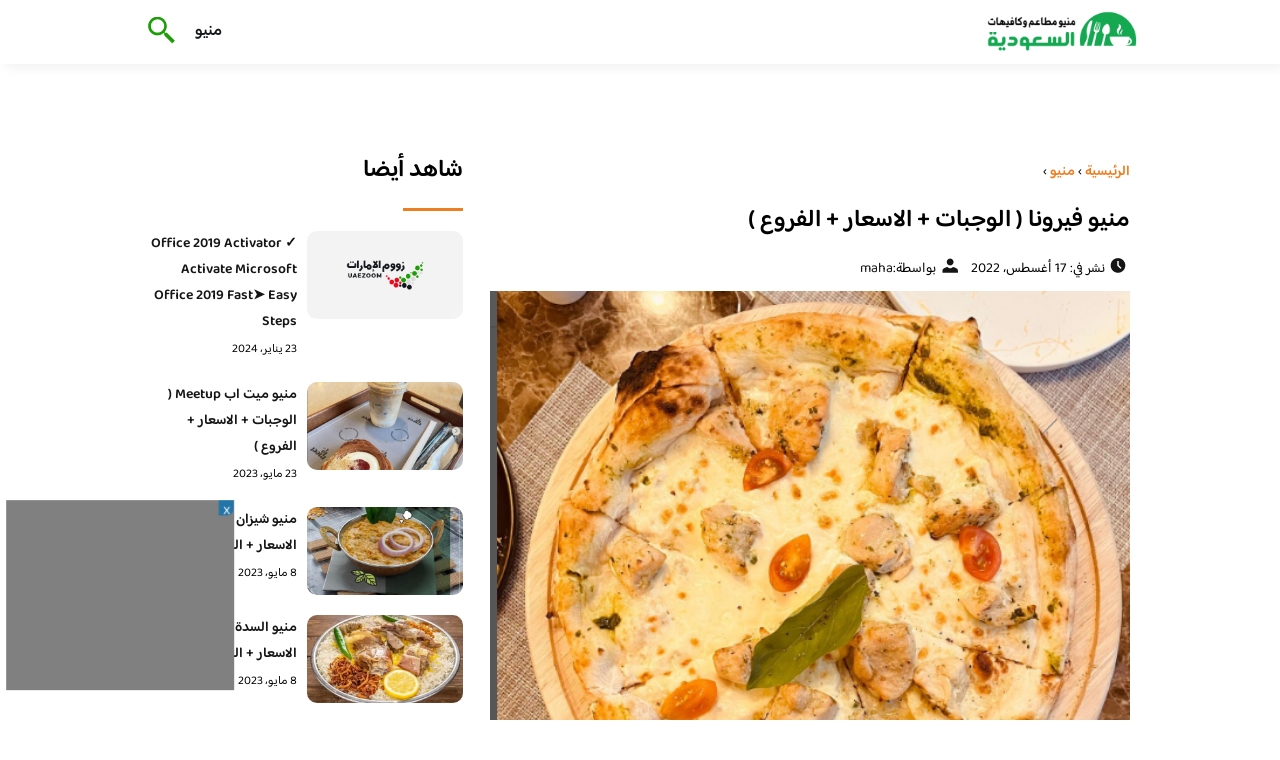

--- FILE ---
content_type: text/html; charset=UTF-8
request_url: https://eaterysmenu.com/2022/%D9%85%D9%86%D9%8A%D9%88-%D9%81%D9%8A%D8%B1%D9%88%D9%86%D8%A7/
body_size: 15139
content:
<!DOCTYPE html>
<html dir="rtl" lang="ar" class="no-js">
<head>
	<meta charset="UTF-8">
	<meta name="viewport" content="width=device-width">
	<title>منيو فيرونا ( الوجبات + الاسعار + الفروع ) - منيو مطاعم السعودية</title><link rel="preload" as="font" href="https://fonts.gstatic.com/s/baloobhaijaan2/v21/zYX9KUwuEqdVGqM8tPDdAA_Y-_bMAIRsdO_q.woff2" crossorigin><link rel="preload" as="font" href="https://fonts.gstatic.com/s/baloobhaijaan2/v21/zYX9KUwuEqdVGqM8tPDdAA_Y-_bMAIFsdA.woff2" crossorigin><style id="wpr-usedcss">@font-face{font-family:'Baloo Bhaijaan 2';font-style:normal;font-weight:400;font-display:swap;src:url(https://fonts.gstatic.com/s/baloobhaijaan2/v21/zYX9KUwuEqdVGqM8tPDdAA_Y-_bMAIRsdO_q.woff2) format('woff2');unicode-range:U+0600-06FF,U+0750-077F,U+0870-088E,U+0890-0891,U+0897-08E1,U+08E3-08FF,U+200C-200E,U+2010-2011,U+204F,U+2E41,U+FB50-FDFF,U+FE70-FE74,U+FE76-FEFC,U+102E0-102FB,U+10E60-10E7E,U+10EC2-10EC4,U+10EFC-10EFF,U+1EE00-1EE03,U+1EE05-1EE1F,U+1EE21-1EE22,U+1EE24,U+1EE27,U+1EE29-1EE32,U+1EE34-1EE37,U+1EE39,U+1EE3B,U+1EE42,U+1EE47,U+1EE49,U+1EE4B,U+1EE4D-1EE4F,U+1EE51-1EE52,U+1EE54,U+1EE57,U+1EE59,U+1EE5B,U+1EE5D,U+1EE5F,U+1EE61-1EE62,U+1EE64,U+1EE67-1EE6A,U+1EE6C-1EE72,U+1EE74-1EE77,U+1EE79-1EE7C,U+1EE7E,U+1EE80-1EE89,U+1EE8B-1EE9B,U+1EEA1-1EEA3,U+1EEA5-1EEA9,U+1EEAB-1EEBB,U+1EEF0-1EEF1}@font-face{font-family:'Baloo Bhaijaan 2';font-style:normal;font-weight:400;font-display:swap;src:url(https://fonts.gstatic.com/s/baloobhaijaan2/v21/zYX9KUwuEqdVGqM8tPDdAA_Y-_bMAIFsdA.woff2) format('woff2');unicode-range:U+0000-00FF,U+0131,U+0152-0153,U+02BB-02BC,U+02C6,U+02DA,U+02DC,U+0304,U+0308,U+0329,U+2000-206F,U+20AC,U+2122,U+2191,U+2193,U+2212,U+2215,U+FEFF,U+FFFD}@font-face{font-family:'Baloo Bhaijaan 2';font-style:normal;font-weight:600;font-display:swap;src:url(https://fonts.gstatic.com/s/baloobhaijaan2/v21/zYX9KUwuEqdVGqM8tPDdAA_Y-_bMAIRsdO_q.woff2) format('woff2');unicode-range:U+0600-06FF,U+0750-077F,U+0870-088E,U+0890-0891,U+0897-08E1,U+08E3-08FF,U+200C-200E,U+2010-2011,U+204F,U+2E41,U+FB50-FDFF,U+FE70-FE74,U+FE76-FEFC,U+102E0-102FB,U+10E60-10E7E,U+10EC2-10EC4,U+10EFC-10EFF,U+1EE00-1EE03,U+1EE05-1EE1F,U+1EE21-1EE22,U+1EE24,U+1EE27,U+1EE29-1EE32,U+1EE34-1EE37,U+1EE39,U+1EE3B,U+1EE42,U+1EE47,U+1EE49,U+1EE4B,U+1EE4D-1EE4F,U+1EE51-1EE52,U+1EE54,U+1EE57,U+1EE59,U+1EE5B,U+1EE5D,U+1EE5F,U+1EE61-1EE62,U+1EE64,U+1EE67-1EE6A,U+1EE6C-1EE72,U+1EE74-1EE77,U+1EE79-1EE7C,U+1EE7E,U+1EE80-1EE89,U+1EE8B-1EE9B,U+1EEA1-1EEA3,U+1EEA5-1EEA9,U+1EEAB-1EEBB,U+1EEF0-1EEF1}@font-face{font-family:'Baloo Bhaijaan 2';font-style:normal;font-weight:600;font-display:swap;src:url(https://fonts.gstatic.com/s/baloobhaijaan2/v21/zYX9KUwuEqdVGqM8tPDdAA_Y-_bMAIFsdA.woff2) format('woff2');unicode-range:U+0000-00FF,U+0131,U+0152-0153,U+02BB-02BC,U+02C6,U+02DA,U+02DC,U+0304,U+0308,U+0329,U+2000-206F,U+20AC,U+2122,U+2191,U+2193,U+2212,U+2215,U+FEFF,U+FFFD}body{font-family:'baloo bhaijaan 2',sans-serif;margin:0;text-align:right;overflow-x:hidden;padding-top:80px;font-weight:400;padding-top:90px}:focus{outline:0}a{text-decoration:none;color:#151515}a:hover{color:#ee7e22}h2{font-size:16px;line-height:26px}ul{margin:0;padding:0;list-style:none}li{font-size:14px;line-height:24px}img{max-width:100%;display:block;height:inherit}p{font-size:14px;line-height:24px}.row{display:flex;flex-wrap:wrap}.clearfix:after{content:"";display:block;clear:both}.col-w-8{width:66.66666667%}.col-w-6{width:50%}.col-w-5{width:41.66666667%}.col-w-4{width:33.33333333%}.col-w-3{width:25%}.container{width:1000px;margin:auto}.section{margin-top:60px}header.header{position:fixed;top:0;right:0;width:100%;z-index:9999}header.header .row{align-items:center}#mobileNav{display:none;background:#fff;padding:20px;position:relative;border-top:1px solid #e5e5e5}#mobileNav li{width:100%;margin-bottom:10px}.close-mobileNav{position:absolute;left:20px;top:20px;z-index:2}.logo-wrap{flex:1}.logo-wrap a{display:block;max-width:200px}.logo-wrap img{width:160px}.mainM_t{display:none}.top-header{padding:10px 0;background-color:#fff;box-shadow:6px 5px 10px 0 rgba(0,0,0,.05)}.nav li{position:relative;display:inline-block;margin-left:20px}.nav li a{color:#16181d;font-size:16px;font-weight:600}.article{position:relative;margin:10px}.article h2 a{transition:all .3s}.article:hover h2 a{color:#ee7e22}.article img{width:100%;height:100%;object-fit:cover;border-radius:10px}.footer_content{background:#151515;padding:30px 0;margin-top:60px;color:#fff}.footer_content ul.brands_links li a{color:#fff;font-size:14px;transition:all .3s}.footer_content ul.brands_links li a:hover{color:#a81522}.footer_content ul.brands_links li{width:48%;display:inline-block;margin-bottom:10px}.widget_title_footer{margin:0 20px}.copyright{background:#000;padding:30px 0}.copyright p{margin:0;color:#fff;text-align:center}.copyright a{color:#fff}.mainContentWrap{margin-top:60px}.breadcrumbs{font-size:14px}.breadcrumbs a{color:#ee7e22;font-weight:600}.titleHead{margin:10px}.titleHead h1.title{font-size:24px}.titleHead .meta-article li{margin-left:10px}.meta-article{display:flex}.meta-article li{display:flex;font-size:14px}.sidebarWrap{margin:0 10px}.category-widget h3,.posts-widget h3{font-size:24px;margin:0 0 20px;position:relative;padding-bottom:20px}.category-widget h3::before,.posts-widget h3::before{content:"";position:absolute;width:60px;height:3px;background:#ee7e22;bottom:0;right:0}.category-widget ul{margin-right:20px}.category-widget ul li{margin-bottom:10px;font-size:14px}.posts-widget .row{margin-bottom:20px}.posts-widget h2{font-size:14px;margin:0;padding-right:10px}.posts-widget img{border-radius:10px}.posts-widget .time-post{padding-right:10px;font-size:12px}.content-post{margin:10px}.tags-wprapper{margin:30px 0}.tags-wprapper h4{font-size:24px;margin:0 10px 20px;position:relative;padding-bottom:20px}.tags-wprapper h4::before{content:"";position:absolute;width:60px;height:5px;background:#ee7e22;bottom:0;right:0;border-radius:10px}.tags-wprapper a{display:inline-block;padding:6px 14px;background:#a81522;color:#fff;margin-right:10px;margin-bottom:10px;font-size:14px;border-radius:10px}#relatedPostWrapper h4{font-size:24px;margin:0 10px 20px;position:relative;padding-bottom:20px}#relatedPostWrapper{margin:30px 0}#relatedPostWrapper h4::before{content:"";position:absolute;width:60px;height:5px;background:#ee7e22;bottom:0;right:0;border-radius:10px}#mainSearch{display:none;position:fixed;height:100%;width:100%;background:#1c1c1c;top:0;padding-top:300px;z-index:9}#mainSearch .text-search-field{width:80%;margin:0 10%}#mainSearch .text-search-field input[type=text]{font-family:'baloo bhaijaan 2',sans-serif;width:100%;padding:20px;font-size:16px;box-sizing:border-box}.close-mainSearch{position:absolute;right:10%;top:220px}.icon{width:20px;height:20px;background-image:url(https://eaterysmenu.com/wp-content/themes/uaezoom/img/icons_sprite.svg);display:block;background-size:315px;margin-left:5px}.icon.icon-time{background-position:-30px -30px}.icon.icon-user{background-position:-120px 0}.icon.icon-close{background-position:-454px -715px;width:40px;height:40px;background-size:805px}.icon-search{background-position:220px -48px;background-size:500px;width:30px;height:30px}.footer{margin-top:60px}.category-widget ul li::before{content:"";color:#27748a;font-weight:700;display:inline-block;margin-right:-1em;width:15px;height:6px;background:#e5eeff;margin-left:10px;border-radius:10px}@media screen and (max-width:1024px){.container{width:840px}.nav-primary{display:none}a.mainM_t{display:block;text-align:right;padding:10px;position:absolute;left:20px;top:13px;border-radius:5px;z-index:1;height:30px;width:30px}a.mainM_t .bar{display:block;width:28px;height:4px;background:#ee7e22;margin:5px 1px;border-radius:5px}.serach-icon-btn{position:absolute;left:90px}}@media screen and (max-width:920px){.container{width:740px}}@media screen and (max-width:768px){.container{width:100%;padding:0 20px;box-sizing:border-box}.article{margin-bottom:30px}.col-m-12{width:100%}.col-m-6{width:50%}.footer_content .row>div{margin-bottom:20px}}img.emoji{display:inline!important;border:none!important;box-shadow:none!important;height:1em!important;width:1em!important;margin:0 .07em!important;vertical-align:-.1em!important;background:0 0!important;padding:0!important}.wp-block-button__link{box-sizing:border-box;cursor:pointer;display:inline-block;text-align:center;word-break:break-word}:where(.wp-block-button__link){border-radius:9999px;box-shadow:none;padding:calc(.667em + 2px) calc(1.333em + 2px);text-decoration:none}.wp-block-buttons>.wp-block-button.has-custom-width{max-width:none}.wp-block-buttons>.wp-block-button.has-custom-width .wp-block-button__link{width:100%}.wp-block-buttons>.wp-block-button.has-custom-font-size .wp-block-button__link{font-size:inherit}.wp-block-buttons>.wp-block-button.wp-block-button__width-100{flex-basis:100%;width:100%}.wp-block-buttons>.wp-block-button{display:inline-block;margin:0}.wp-block-buttons.has-custom-font-size .wp-block-button__link{font-size:inherit}:where(.wp-block-calendar table:not(.has-background) th){background:#ddd}:where(.wp-block-columns.has-background){padding:1.25em 2.375em}:where(.wp-block-post-comments input[type=submit]){border:none}:where(.wp-block-file__button){border-radius:2em;padding:.5em 1em}:where(.wp-block-file__button):is(a):active,:where(.wp-block-file__button):is(a):focus,:where(.wp-block-file__button):is(a):hover,:where(.wp-block-file__button):is(a):visited{box-shadow:none;color:#fff;opacity:.85;text-decoration:none}ul{box-sizing:border-box}:where(.wp-block-navigation.has-background .wp-block-navigation-item a:not(.wp-element-button)),:where(.wp-block-navigation.has-background .wp-block-navigation-submenu a:not(.wp-element-button)){padding:.5em 1em}:where(.wp-block-navigation .wp-block-navigation__submenu-container .wp-block-navigation-item a:not(.wp-element-button)),:where(.wp-block-navigation .wp-block-navigation__submenu-container .wp-block-navigation-submenu a:not(.wp-element-button)),:where(.wp-block-navigation .wp-block-navigation__submenu-container .wp-block-navigation-submenu button.wp-block-navigation-item__content),:where(.wp-block-navigation .wp-block-navigation__submenu-container .wp-block-pages-list__item button.wp-block-navigation-item__content){padding:.5em 1em}:where(p.has-text-color:not(.has-link-color)) a{color:inherit}:where(.wp-block-search__button){border:1px solid #ccc;padding:.375em .625em}:where(.wp-block-search__button-inside .wp-block-search__inside-wrapper){border:1px solid #949494;padding:4px}:where(.wp-block-search__button-inside .wp-block-search__inside-wrapper) .wp-block-search__input{border:none;border-radius:0;padding:0 .25em 0 0}:where(.wp-block-search__button-inside .wp-block-search__inside-wrapper) .wp-block-search__input:focus{outline:0}:where(.wp-block-search__button-inside .wp-block-search__inside-wrapper) :where(.wp-block-search__button){padding:.125em .5em}:where(pre.wp-block-verse){font-family:inherit}:root{--wp--preset--font-size--normal:16px;--wp--preset--font-size--huge:42px}html :where(.has-border-color){border-style:solid}html :where([style*=border-top-color]){border-top-style:solid}html :where([style*=border-right-color]){border-left-style:solid}html :where([style*=border-bottom-color]){border-bottom-style:solid}html :where([style*=border-left-color]){border-right-style:solid}html :where([style*=border-width]){border-style:solid}html :where([style*=border-top-width]){border-top-style:solid}html :where([style*=border-right-width]){border-left-style:solid}html :where([style*=border-bottom-width]){border-bottom-style:solid}html :where([style*=border-left-width]){border-right-style:solid}html :where(img[class*=wp-image-]){height:auto;max-width:100%}html :where(.is-position-sticky){--wp-admin--admin-bar--position-offset:var(--wp-admin--admin-bar--height,0px)}@media screen and (max-width:600px){html :where(.is-position-sticky){--wp-admin--admin-bar--position-offset:0px}}.wp-block-button__link{color:#fff;background-color:#32373c;border-radius:9999px;box-shadow:none;text-decoration:none;padding:calc(.667em + 2px) calc(1.333em + 2px);font-size:1.125em}body{--wp--preset--color--black:#000000;--wp--preset--color--cyan-bluish-gray:#abb8c3;--wp--preset--color--white:#ffffff;--wp--preset--color--pale-pink:#f78da7;--wp--preset--color--vivid-red:#cf2e2e;--wp--preset--color--luminous-vivid-orange:#ff6900;--wp--preset--color--luminous-vivid-amber:#fcb900;--wp--preset--color--light-green-cyan:#7bdcb5;--wp--preset--color--vivid-green-cyan:#00d084;--wp--preset--color--pale-cyan-blue:#8ed1fc;--wp--preset--color--vivid-cyan-blue:#0693e3;--wp--preset--color--vivid-purple:#9b51e0;--wp--preset--gradient--vivid-cyan-blue-to-vivid-purple:linear-gradient(135deg,rgba(6, 147, 227, 1) 0%,rgb(155, 81, 224) 100%);--wp--preset--gradient--light-green-cyan-to-vivid-green-cyan:linear-gradient(135deg,rgb(122, 220, 180) 0%,rgb(0, 208, 130) 100%);--wp--preset--gradient--luminous-vivid-amber-to-luminous-vivid-orange:linear-gradient(135deg,rgba(252, 185, 0, 1) 0%,rgba(255, 105, 0, 1) 100%);--wp--preset--gradient--luminous-vivid-orange-to-vivid-red:linear-gradient(135deg,rgba(255, 105, 0, 1) 0%,rgb(207, 46, 46) 100%);--wp--preset--gradient--very-light-gray-to-cyan-bluish-gray:linear-gradient(135deg,rgb(238, 238, 238) 0%,rgb(169, 184, 195) 100%);--wp--preset--gradient--cool-to-warm-spectrum:linear-gradient(135deg,rgb(74, 234, 220) 0%,rgb(151, 120, 209) 20%,rgb(207, 42, 186) 40%,rgb(238, 44, 130) 60%,rgb(251, 105, 98) 80%,rgb(254, 248, 76) 100%);--wp--preset--gradient--blush-light-purple:linear-gradient(135deg,rgb(255, 206, 236) 0%,rgb(152, 150, 240) 100%);--wp--preset--gradient--blush-bordeaux:linear-gradient(135deg,rgb(254, 205, 165) 0%,rgb(254, 45, 45) 50%,rgb(107, 0, 62) 100%);--wp--preset--gradient--luminous-dusk:linear-gradient(135deg,rgb(255, 203, 112) 0%,rgb(199, 81, 192) 50%,rgb(65, 88, 208) 100%);--wp--preset--gradient--pale-ocean:linear-gradient(135deg,rgb(255, 245, 203) 0%,rgb(182, 227, 212) 50%,rgb(51, 167, 181) 100%);--wp--preset--gradient--electric-grass:linear-gradient(135deg,rgb(202, 248, 128) 0%,rgb(113, 206, 126) 100%);--wp--preset--gradient--midnight:linear-gradient(135deg,rgb(2, 3, 129) 0%,rgb(40, 116, 252) 100%);--wp--preset--duotone--dark-grayscale:url('#wp-duotone-dark-grayscale');--wp--preset--duotone--grayscale:url('#wp-duotone-grayscale');--wp--preset--duotone--purple-yellow:url('#wp-duotone-purple-yellow');--wp--preset--duotone--blue-red:url('#wp-duotone-blue-red');--wp--preset--duotone--midnight:url('#wp-duotone-midnight');--wp--preset--duotone--magenta-yellow:url('#wp-duotone-magenta-yellow');--wp--preset--duotone--purple-green:url('#wp-duotone-purple-green');--wp--preset--duotone--blue-orange:url('#wp-duotone-blue-orange');--wp--preset--font-size--small:13px;--wp--preset--font-size--medium:20px;--wp--preset--font-size--large:36px;--wp--preset--font-size--x-large:42px;--wp--preset--spacing--20:0.44rem;--wp--preset--spacing--30:0.67rem;--wp--preset--spacing--40:1rem;--wp--preset--spacing--50:1.5rem;--wp--preset--spacing--60:2.25rem;--wp--preset--spacing--70:3.38rem;--wp--preset--spacing--80:5.06rem;--wp--preset--shadow--natural:6px 6px 9px rgba(0, 0, 0, .2);--wp--preset--shadow--deep:12px 12px 50px rgba(0, 0, 0, .4);--wp--preset--shadow--sharp:6px 6px 0px rgba(0, 0, 0, .2);--wp--preset--shadow--outlined:6px 6px 0px -3px rgba(255, 255, 255, 1),6px 6px rgba(0, 0, 0, 1);--wp--preset--shadow--crisp:6px 6px 0px rgba(0, 0, 0, 1)}:where(.is-layout-flex){gap:.5em}body .is-layout-flex{display:flex}body .is-layout-flex{flex-wrap:wrap;align-items:center}body .is-layout-flex>*{margin:0}:where(.wp-block-columns.is-layout-flex){gap:2em}</style>
	<meta name="viewport" content="width=device-width, initial-scale=1" />
    <link rel="shortcut icon" type="image/x-icon" href="#" />
	
	<link rel="preconnect" href="https://fonts.gstatic.com" crossorigin>
	
    

	<!--[if lt IE 9]>
	<script src="http://html5shiv.googlecode.com/svn/trunk/html5.js"></script>
	<script src="http://css3-mediaqueries-js.googlecode.com/svn/trunk/css3-mediaqueries.js"></script>
	<![endif]
	
	<script src="http://code.jquery.com/jquery-1.9.1.min.js"></script>-->
	<script data-minify="1" async src="https://eaterysmenu.com/wp-content/cache/min/1/tag/js/gpt.js?ver=1715890262"></script>
<script>
  window.googletag = window.googletag || {cmd: []};
  googletag.cmd.push(function() {
    googletag.defineSlot('/108861785/Eaterysmenu_sticky', [300, 250], 'div-gpt-ad-1715888445098-0').addService(googletag.pubads());
    googletag.pubads().enableSingleRequest();
    googletag.enableServices();
  });
</script>
	<script>window.addEventListener('DOMContentLoaded', function() {
	   $(document).ready(function(){		  
			//$("img").on('error', function() { $(this).hide(); });
			$("img").on('error', function() { $(this).attr('src','https://eaterysmenu.com/wp-content/themes/uaezoom/img/default.jpg'); });
		});
	});</script>
	<meta name='robots' content='index, follow, max-image-preview:large, max-snippet:-1, max-video-preview:-1' />

	<!-- This site is optimized with the Yoast SEO plugin v20.8 - https://yoast.com/wordpress/plugins/seo/ -->
	<meta name="description" content="منيو فيرونا مطعم جميل وراقي و الديكور مره حلو والخدمه ممتازه والأكل لذيذ جداً خاصة البيتزا و مكرونة لازانيا ورزيتو الفطر والكمأ.." />
	<link rel="canonical" href="https://eaterysmenu.com/2022/منيو-فيرونا/" />
	<meta property="og:locale" content="ar_AR" />
	<meta property="og:type" content="article" />
	<meta property="og:title" content="منيو فيرونا ( الوجبات + الاسعار + الفروع ) - منيو مطاعم السعودية" />
	<meta property="og:description" content="منيو فيرونا مطعم جميل وراقي و الديكور مره حلو والخدمه ممتازه والأكل لذيذ جداً خاصة البيتزا و مكرونة لازانيا ورزيتو الفطر والكمأ.." />
	<meta property="og:url" content="https://eaterysmenu.com/2022/منيو-فيرونا/" />
	<meta property="og:site_name" content="منيو مطاعم السعودية" />
	<meta property="article:published_time" content="2022-08-17T01:20:00+00:00" />
	<meta property="article:modified_time" content="2022-08-17T16:09:08+00:00" />
	<meta property="og:image" content="https://eaterysmenu.com/wp-content/uploads/2022/08/منيو-فيرونا.webp" />
	<meta property="og:image:width" content="547" />
	<meta property="og:image:height" content="520" />
	<meta property="og:image:type" content="image/webp" />
	<meta name="author" content="maha" />
	<meta name="twitter:card" content="summary_large_image" />
	<meta name="twitter:label1" content="كُتب بواسطة" />
	<meta name="twitter:data1" content="maha" />
	<script type="application/ld+json" class="yoast-schema-graph">{"@context":"https://schema.org","@graph":[{"@type":"WebPage","@id":"https://eaterysmenu.com/2022/%d9%85%d9%86%d9%8a%d9%88-%d9%81%d9%8a%d8%b1%d9%88%d9%86%d8%a7/","url":"https://eaterysmenu.com/2022/%d9%85%d9%86%d9%8a%d9%88-%d9%81%d9%8a%d8%b1%d9%88%d9%86%d8%a7/","name":"منيو فيرونا ( الوجبات + الاسعار + الفروع ) - منيو مطاعم السعودية","isPartOf":{"@id":"https://eaterysmenu.com/#website"},"primaryImageOfPage":{"@id":"https://eaterysmenu.com/2022/%d9%85%d9%86%d9%8a%d9%88-%d9%81%d9%8a%d8%b1%d9%88%d9%86%d8%a7/#primaryimage"},"image":{"@id":"https://eaterysmenu.com/2022/%d9%85%d9%86%d9%8a%d9%88-%d9%81%d9%8a%d8%b1%d9%88%d9%86%d8%a7/#primaryimage"},"thumbnailUrl":"https://eaterysmenu.com/wp-content/uploads/2022/08/منيو-فيرونا.webp","datePublished":"2022-08-17T01:20:00+00:00","dateModified":"2022-08-17T16:09:08+00:00","author":{"@id":"https://eaterysmenu.com/#/schema/person/7bb7bd70b21eb3b5bdcd4ade9e275a7e"},"description":"منيو فيرونا مطعم جميل وراقي و الديكور مره حلو والخدمه ممتازه والأكل لذيذ جداً خاصة البيتزا و مكرونة لازانيا ورزيتو الفطر والكمأ..","breadcrumb":{"@id":"https://eaterysmenu.com/2022/%d9%85%d9%86%d9%8a%d9%88-%d9%81%d9%8a%d8%b1%d9%88%d9%86%d8%a7/#breadcrumb"},"inLanguage":"ar","potentialAction":[{"@type":"ReadAction","target":["https://eaterysmenu.com/2022/%d9%85%d9%86%d9%8a%d9%88-%d9%81%d9%8a%d8%b1%d9%88%d9%86%d8%a7/"]}]},{"@type":"ImageObject","inLanguage":"ar","@id":"https://eaterysmenu.com/2022/%d9%85%d9%86%d9%8a%d9%88-%d9%81%d9%8a%d8%b1%d9%88%d9%86%d8%a7/#primaryimage","url":"https://eaterysmenu.com/wp-content/uploads/2022/08/منيو-فيرونا.webp","contentUrl":"https://eaterysmenu.com/wp-content/uploads/2022/08/منيو-فيرونا.webp","width":547,"height":520,"caption":"فيرونا"},{"@type":"BreadcrumbList","@id":"https://eaterysmenu.com/2022/%d9%85%d9%86%d9%8a%d9%88-%d9%81%d9%8a%d8%b1%d9%88%d9%86%d8%a7/#breadcrumb","itemListElement":[{"@type":"ListItem","position":1,"name":"الرئيسية","item":"https://eaterysmenu.com/"},{"@type":"ListItem","position":2,"name":"منيو فيرونا ( الوجبات + الاسعار + الفروع )"}]},{"@type":"WebSite","@id":"https://eaterysmenu.com/#website","url":"https://eaterysmenu.com/","name":"منيو مطاعم السعودية","description":"منيو مطاعم و كافيهات السعودية الجديد","potentialAction":[{"@type":"SearchAction","target":{"@type":"EntryPoint","urlTemplate":"https://eaterysmenu.com/?s={search_term_string}"},"query-input":"required name=search_term_string"}],"inLanguage":"ar"},{"@type":"Person","@id":"https://eaterysmenu.com/#/schema/person/7bb7bd70b21eb3b5bdcd4ade9e275a7e","name":"maha","url":"https://eaterysmenu.com/author/maha/"}]}</script>
	<!-- / Yoast SEO plugin. -->



<style type="text/css"></style>
	

<style id='global-styles-inline-css' type='text/css'></style>
<style id='rocket-lazyload-inline-css' type='text/css'>
.rll-youtube-player{position:relative;padding-bottom:56.23%;height:0;overflow:hidden;max-width:100%;}.rll-youtube-player:focus-within{outline: 2px solid currentColor;outline-offset: 5px;}.rll-youtube-player iframe{position:absolute;top:0;left:0;width:100%;height:100%;z-index:100;background:0 0}.rll-youtube-player img{bottom:0;display:block;left:0;margin:auto;max-width:100%;width:100%;position:absolute;right:0;top:0;border:none;height:auto;-webkit-transition:.4s all;-moz-transition:.4s all;transition:.4s all}.rll-youtube-player img:hover{-webkit-filter:brightness(75%)}.rll-youtube-player .play{height:100%;width:100%;left:0;top:0;position:absolute;background:url(https://eaterysmenu.com/wp-content/plugins/wp-rocket/assets/img/youtube.png) no-repeat center;background-color: transparent !important;cursor:pointer;border:none;}
</style>
<link rel="https://api.w.org/" href="https://eaterysmenu.com/wp-json/" /><link rel="alternate" type="application/json" href="https://eaterysmenu.com/wp-json/wp/v2/posts/6074" /><link rel="EditURI" type="application/rsd+xml" title="RSD" href="https://eaterysmenu.com/xmlrpc.php?rsd" />
<link rel="wlwmanifest" type="application/wlwmanifest+xml" href="https://eaterysmenu.com/wp-includes/wlwmanifest.xml" />
<meta name="generator" content="WordPress 6.2.8" />
<link rel='shortlink' href='https://eaterysmenu.com/?p=6074' />
<link rel="alternate" type="application/json+oembed" href="https://eaterysmenu.com/wp-json/oembed/1.0/embed?url=https%3A%2F%2Featerysmenu.com%2F2022%2F%25d9%2585%25d9%2586%25d9%258a%25d9%2588-%25d9%2581%25d9%258a%25d8%25b1%25d9%2588%25d9%2586%25d8%25a7%2F" />
<link rel="alternate" type="text/xml+oembed" href="https://eaterysmenu.com/wp-json/oembed/1.0/embed?url=https%3A%2F%2Featerysmenu.com%2F2022%2F%25d9%2585%25d9%2586%25d9%258a%25d9%2588-%25d9%2581%25d9%258a%25d8%25b1%25d9%2588%25d9%2586%25d8%25a7%2F&#038;format=xml" />
<link rel="preload" as="image" href="https://eaterysmenu.com/wp-content/uploads/2022/08/منيو-فيرونا.webp" /><link rel="icon" href="https://eaterysmenu.com/wp-content/uploads/2023/07/cropped-logo-eaterysmenu-32x32.png" sizes="32x32" />
<link rel="icon" href="https://eaterysmenu.com/wp-content/uploads/2023/07/cropped-logo-eaterysmenu-192x192.png" sizes="192x192" />
<link rel="apple-touch-icon" href="https://eaterysmenu.com/wp-content/uploads/2023/07/cropped-logo-eaterysmenu-180x180.png" />
<meta name="msapplication-TileImage" content="https://eaterysmenu.com/wp-content/uploads/2023/07/cropped-logo-eaterysmenu-270x270.png" />
<noscript><style id="rocket-lazyload-nojs-css">.rll-youtube-player, [data-lazy-src]{display:none !important;}</style></noscript>	

<meta name="google-site-verification" content="vrvRH_op7JsqsZ4UcNWEEas73OMdHA17HW-BcYxH3Y8" />

</head>

<body class="rtl post-template-default single single-post postid-6074 single-format-standard">
<header class="header">
		<div class="top-header">
            <div class="container">
                <div class="row">				
                    <div class="logo-wrap">
                        <a href="https://eaterysmenu.com"><img src="data:image/svg+xml,%3Csvg%20xmlns='http://www.w3.org/2000/svg'%20viewBox='0%200%20160%2064'%3E%3C/svg%3E" width="160px" height="64px" alt="منيو مطاعم السعودية" data-lazy-src="https://eaterysmenu.com/wp-content/themes/uaezoom/img/logo-eaterysmenu.png" ><noscript><img src="https://eaterysmenu.com/wp-content/themes/uaezoom/img/logo-eaterysmenu.png" width="160px" height="64px" alt="منيو مطاعم السعودية" ></noscript></a>						
                    </div>
					<div class="main_menu_wrapper">
                        <a href="#" class="mainM_t"  aria-label="Mobile Menu" onclick="document.getElementById('mobileNav').style.display = 'block';">
                            <i class="bar"></i>
                            <i class="bar"></i>
                            <i class="bar"></i>
                        </a>
                        <div class="nav-primary">
							<div class="menu-%d9%85%d9%88%d8%a7%d9%82%d8%b9%d9%8a-container"><ul id="menu-%d9%85%d9%88%d8%a7%d9%82%d8%b9%d9%8a" class="nav"><li id="menu-item-11121" class="menu-item menu-item-type-taxonomy menu-item-object-category current-post-ancestor current-menu-parent current-post-parent menu-item-11121"><a href="https://eaterysmenu.com/category/menu/">منيو</a></li>
</ul></div>      
                        </div>  	
					 </div>	
					 <a href="#" class="serach-icon-btn" aria-label="Search" onclick="document.getElementById('mainSearch').style.display = 'block';"><span class="icon icon-search"></span></a>
      
                </div>
            </div>
		</div>
		<div id="mobileNav">
		<a href="#"  onclick="document.getElementById('mobileNav').style.display = 'none';" class="close-mobileNav"><span class="icon icon-close"></span></a>
			<div class="menu-%d9%85%d9%88%d8%a7%d9%82%d8%b9%d9%8a-container"><ul id="menu-%d9%85%d9%88%d8%a7%d9%82%d8%b9%d9%8a-1" class="nav"><li class="menu-item menu-item-type-taxonomy menu-item-object-category current-post-ancestor current-menu-parent current-post-parent menu-item-11121"><a href="https://eaterysmenu.com/category/menu/">منيو</a></li>
</ul></div>   	
		</div>
		<form id="mainSearch"  action="https://eaterysmenu.com" >
			<a href="#"  onclick="document.getElementById('mainSearch').style.display = 'none';" class="close-mainSearch"><span class="icon icon-close"></span></a>
			<div class="text-search-field">
				<input type="text" placeholder="كلمة البحث هنا ..." name="s" >
			</div>
		</form>

	</header>


	<div class="mainContentWrap">
		<div class="container">			
			<div class="row">
				<div class="col-w-8 col-m-12">
								
					<div class="contentWrap" itemscope itemtype="https://schema.org/ScholarlyArticle">
						<div class="titleHead">
							<div class="breadcrumbs" itemscope itemtype="http://schema.org/BreadcrumbList"><span itemprop="itemListElement" itemscope itemtype="http://schema.org/ListItem"><a class="breadcrumbs__link" href="https://eaterysmenu.com/" itemprop="item"><span itemprop="name">الرئيسية</span></a><meta itemprop="position" content="1" /></span><span class="breadcrumbs__separator"> › </span><span itemprop="itemListElement" itemscope itemtype="http://schema.org/ListItem"><a class="breadcrumbs__link" href="https://eaterysmenu.com/category/menu/" itemprop="item"><span itemprop="name">منيو</span></a><meta itemprop="position" content="2" /></span><span class="breadcrumbs__separator"> › </span></div><!-- .breadcrumbs -->	
							<h1 class="title" itemprop="headline">منيو فيرونا ( الوجبات + الاسعار + الفروع )</h1>
							<ul class="meta-article">
								<li> <span class="icon icon-time"></span><span class="meks_time_ago_single">نشر في: 17 أغسطس، 2022</span></li>
									<li><span class="icon icon-user"></span>بواسطة: <a href="https://eaterysmenu.com/author/maha/"> <span itemprop="author">maha</span> </a></li>							</ul>  					
						</div>
						<div class="content-post">
							<span class="entry-date" itemprop="datePublished" style="display:none;">2022-08-17T01:20:00+00:00</span>
							<div itemprop="publisher" itemscope itemtype="https://schema.org/Organization">
								<span itemprop="name"  style="display:none;">مطاعم و كافيهات الخليج</span>
								<div itemprop="logo" itemscope itemtype="https://schema.org/ImageObject">
									<meta itemprop="url" content="https://eaterysmenu.com/wp-content/themes/uaezoom/img/logo-bestgcc.png">
								</div>
								</div>
																<a href="https://eaterysmenu.com/2022/%d9%85%d9%86%d9%8a%d9%88-%d9%81%d9%8a%d8%b1%d9%88%d9%86%d8%a7/" title="منيو فيرونا ( الوجبات + الاسعار + الفروع )">
									<img src="data:image/svg+xml,%3Csvg%20xmlns='http://www.w3.org/2000/svg'%20viewBox='0%200%20640%20360'%3E%3C/svg%3E" height="360" width="640" alt="منيو فيرونا ( الوجبات + الاسعار + الفروع )" data-lazy-src="https://eaterysmenu.com/wp-content/uploads/2022/08/منيو-فيرونا.webp" /><noscript><img src="https://eaterysmenu.com/wp-content/uploads/2022/08/منيو-فيرونا.webp" height="360" width="640" alt="منيو فيرونا ( الوجبات + الاسعار + الفروع )" /></noscript>
								</a>
															<div itemprop="description">
								
<p>منيو فيرونا <span class="ODSEW-ShBeI-text">مطعم جميل وراقي و الديكور مره حلو والخدمه ممتازه والأكل لذيذ جداً خاصة البيتزا و مكرونة لازانيا ورزيتو الفطر والكمأ</span>..<span class="ODSEW-ShBeI-text" dir="rtl">من أفضل مطاعم الخبر الإيطالية، ديكورات راقيه وطاقم خدمة بشوش ويفتح النفس، وإطلاله خرافيه </span></p>



<h2 class="wp-block-heading"><span style="color: #ff0000;">منيو فيرونا</span></h2>



<div class="wp-block-buttons is-layout-flex">
<div class="wp-block-button has-custom-width wp-block-button__width-100 has-custom-font-size" style="font-size: 25px;"><strong><a class="wp-block-button__link">المقبلات والسلطات </a></strong></div>
<ul>
<li>بطاطس بالجبن بسعر 39 ريال سعودي ، وتحتوي على 640 سعرة حرارية </li>
<li>قطع دجاج تشيبوتلي بسعر 42 ريال سعودي ، وتحتوي على 440 سعرة حرارية </li>
<li>ارانشيني الجبن والفطر بسعر 48 ريال سعودي ، وتحتوي على 630 سعرة حرارية </li>
<li>ديناميت شريمب بسعر 52 ريال سعودي ، وتحتوي على 404 سعرة حرارية </li>
<li>سلطة الكينوا بسعر 48 ريال سعودي ، وتحتوي على 400 سعرة حرارية </li>
<li>سلطة السيزر بسعر 46 ريال سعودي ، وتحتوي على 423 سعرة حرارية </li>
</ul>
<strong>

</strong>
<div class="wp-block-button has-custom-width wp-block-button__width-100 has-custom-font-size" style="font-size: 25px;"><strong><a class="wp-block-button__link">البيتزا والباستا </a></strong></div>
<ul>
<li>كالابريس بسعر 65 ريال سعودي </li>
<li>بيانكا بسعر 64 ريال سعودي </li>
<li>بافلو نابوليتان بسعر 75 ريال سعودي </li>
<li>الفطر بسعر 55 ريال سعودي </li>
<li>مارجريتا بسعر 48 ريال سعودي </li>
<li>فيتوشيني الدجاج بسعر 64 ريال سعودي </li>
<li>لازانيا بسعر 58 ريال سعودي </li>
<li>نيوكي بالطماطم وجبن البارميزان بسعر 62 ريال سعودي </li>
<li>تورتيلي بالفطر والبورشيني بسعر 68 ريال سعودي </li>
</ul>
<strong>

</strong>
<div class="wp-block-button has-custom-width wp-block-button__width-100 has-custom-font-size" style="font-size: 25px;"><strong><a class="wp-block-button__link">الأطباق الرئيسية</a></strong></div>
<ul>
<li>موزة لحم غنم بالزعفران بسعر 138 ريال سعودي </li>
<li>بيزيولا بسعر 85 ريال سعودي </li>
</ul>
<strong>

</strong>
<div class="wp-block-button has-custom-width wp-block-button__width-100 has-custom-font-size" style="font-size: 25px;"><strong><a class="wp-block-button__link">المشروبات</a></strong></div>
<ul>
<li>امريكانو بسعر 18 ريال سعودي </li>
<li>كراميل لاتيه بسعر 23 ريال سعودي </li>
<li>فستق لاتيه بسعر 23 ريال سعودي </li>
<li>لاتيه مثلج بسعر 20 ريال سعودي </li>
<li>شاي ابريق بسعر 32 ريال سعودي </li>
<li>شاي بسعر 14 ريال سعودي </li>
<li>ماكياتو بسعر 14 ريال سعودي </li>
<li>قهوة فلتر بسعر 15 ريال سعودي </li>
<li>شزرت بسعر 11 ريال سعودي </li>
<li>لونق بلاك بسعر 12 ريال سعودي </li>
<li>لاتيه كراميل بسعر 18 ريال سعودي </li>
<li>لاتيه فانيلا بسعر 18 ريال سعودي </li>
<li>لاتيه بسعر 17 ريال سعودي </li>
<li>كابتشينو بسعر 17 ريال سعودي </li>
<li>فلات وايت بسعر 16 ريال سعودي </li>
<li>اسبريسو بسعر 12 ريال سعودي</li>
</ul>
<strong>

</strong>
<div class="wp-block-button has-custom-width wp-block-button__width-100 has-custom-font-size" style="font-size: 25px;"><strong><a class="wp-block-button__link">الموهيتو</a></strong></div>
<ul>
<li>موهيتو الفراولة بسعر 28 ريال سعودي </li>
<li>كلاسيك موهيتو بسعر 28 ريال سعودي </li>
<li>باشن فروت بسعر 28 ريال سعودي </li>
<li>بلو لاقون  بسعر 28 ريال سعودي</li>
</ul>
<strong>

</strong>
<div class="wp-block-button has-custom-width wp-block-button__width-100 has-custom-font-size" style="font-size: 25px;"><strong><a class="wp-block-button__link">المشروبات الغازية</a></strong></div>
<ul>
<li>مارتيني بسعر 85 ريال سعودي </li>
<li>مياة 500 مل بسعر 16 ريال سعودي</li>
<li>مياة معنية بسعر 18 ريال سعودي</li>
<li>جنجر ايل بسعر 14 ريال سعودي</li>
<li>بسبسي دايت بسعر 12 ريال سعودي </li>
<li>سفن اب بسعر 12 ريال سعودي </li>
<li>بيبسي بسعر 12 ريال سعودي</li>
</ul>
</div>



<h3 class="wp-block-heading"><span style="color: #ff0000;">فروع مطعم فيرونا</span></h3>
<ul>
<li>شارع الأمير حمود، مدينة العمال، الخبر</li>
</ul>



<h3 class="wp-block-heading"><a href="https://www.alsharqiacafes.com/2022/%d9%85%d8%b7%d8%b9%d9%85-%d9%81%d9%8a%d8%b1%d9%88%d9%86%d8%a7-%d8%a7%d9%84%d8%ae%d8%a8%d8%b1/" target="_blank" rel="noopener">صور منيو فيرونا</a></h3>
<p><a href="https://eaterysmenu.com/?p=6074&amp;preview=true" target="_blank" rel="noopener"><img decoding="async" class="alignnone wp-image-6084 size-full" title="منيو فيرونا " src="data:image/svg+xml,%3Csvg%20xmlns='http://www.w3.org/2000/svg'%20viewBox='0%200%20332%20590'%3E%3C/svg%3E" alt="منيو فيرونا" width="332" height="590" data-lazy-srcset="https://eaterysmenu.com/wp-content/uploads/2022/08/منيو-فيرونا.png 332w, https://eaterysmenu.com/wp-content/uploads/2022/08/منيو-فيرونا-169x300.png 169w" data-lazy-sizes="(max-width: 332px) 100vw, 332px" data-lazy-src="https://eaterysmenu.com/wp-content/uploads/2022/08/منيو-فيرونا.png" /><noscript><img decoding="async" class="alignnone wp-image-6084 size-full" title="منيو فيرونا " src="https://eaterysmenu.com/wp-content/uploads/2022/08/منيو-فيرونا.png" alt="منيو فيرونا" width="332" height="590" srcset="https://eaterysmenu.com/wp-content/uploads/2022/08/منيو-فيرونا.png 332w, https://eaterysmenu.com/wp-content/uploads/2022/08/منيو-فيرونا-169x300.png 169w" sizes="(max-width: 332px) 100vw, 332px" /></noscript></a><a href="https://eaterysmenu.com/?p=6074&amp;preview=true" target="_blank" rel="noopener"><img decoding="async" class="alignnone wp-image-6085 size-full" title="منيو فيرونا الجديد" src="data:image/svg+xml,%3Csvg%20xmlns='http://www.w3.org/2000/svg'%20viewBox='0%200%20332%20590'%3E%3C/svg%3E" alt="منيو فيرونا الجديد" width="332" height="590" data-lazy-srcset="https://eaterysmenu.com/wp-content/uploads/2022/08/منيو-فيرونا-الجديد.png 332w, https://eaterysmenu.com/wp-content/uploads/2022/08/منيو-فيرونا-الجديد-169x300.png 169w" data-lazy-sizes="(max-width: 332px) 100vw, 332px" data-lazy-src="https://eaterysmenu.com/wp-content/uploads/2022/08/منيو-فيرونا-الجديد.png" /><noscript><img decoding="async" class="alignnone wp-image-6085 size-full" title="منيو فيرونا الجديد" src="https://eaterysmenu.com/wp-content/uploads/2022/08/منيو-فيرونا-الجديد.png" alt="منيو فيرونا الجديد" width="332" height="590" srcset="https://eaterysmenu.com/wp-content/uploads/2022/08/منيو-فيرونا-الجديد.png 332w, https://eaterysmenu.com/wp-content/uploads/2022/08/منيو-فيرونا-الجديد-169x300.png 169w" sizes="(max-width: 332px) 100vw, 332px" /></noscript></a><a href="https://eaterysmenu.com/?p=6074&amp;preview=true" target="_blank" rel="noopener"><img decoding="async" class="alignnone wp-image-6086 size-full" title="منيو فيرونا بالاسعار" src="data:image/svg+xml,%3Csvg%20xmlns='http://www.w3.org/2000/svg'%20viewBox='0%200%20332%20590'%3E%3C/svg%3E" alt="منيو فيرونا بالاسعار" width="332" height="590" data-lazy-srcset="https://eaterysmenu.com/wp-content/uploads/2022/08/منيو-فيرونا-بالاسعار.png 332w, https://eaterysmenu.com/wp-content/uploads/2022/08/منيو-فيرونا-بالاسعار-169x300.png 169w" data-lazy-sizes="(max-width: 332px) 100vw, 332px" data-lazy-src="https://eaterysmenu.com/wp-content/uploads/2022/08/منيو-فيرونا-بالاسعار.png" /><noscript><img decoding="async" class="alignnone wp-image-6086 size-full" title="منيو فيرونا بالاسعار" src="https://eaterysmenu.com/wp-content/uploads/2022/08/منيو-فيرونا-بالاسعار.png" alt="منيو فيرونا بالاسعار" width="332" height="590" srcset="https://eaterysmenu.com/wp-content/uploads/2022/08/منيو-فيرونا-بالاسعار.png 332w, https://eaterysmenu.com/wp-content/uploads/2022/08/منيو-فيرونا-بالاسعار-169x300.png 169w" sizes="(max-width: 332px) 100vw, 332px" /></noscript></a></p>
						
							</div>
						</div>		

						<div class="tags-wprapper clearfix"><h3>الوسوم</h3><a href="https://eaterysmenu.com/tag/%d9%85%d9%86%d9%8a%d9%88/" rel="tag">منيو</a></div>						<div id="relatedPostWrapper" class="clearfix"><h3>مواضيع ذات صلة</h3>	<div class="row">											
										<div class="col-w-4 col-m-6">
											 <div class="article">                        
												<a href="https://eaterysmenu.com/2023/%d9%85%d9%86%d9%8a%d9%88-%d9%85%d9%8a%d8%aa-%d8%a7%d8%a8-meetup/">
												 <img src="data:image/svg+xml,%3Csvg%20xmlns='http://www.w3.org/2000/svg'%20viewBox='0%200%20480%20270'%3E%3C/svg%3E" height="270" width="480" alt="منيو ميت اب Meetup ( الوجبات + الاسعار + الفروع )" data-lazy-src="https://eaterysmenu.com/wp-content/uploads/2023/05/meet-up-480x270.jpg" /><noscript><img src="https://eaterysmenu.com/wp-content/uploads/2023/05/meet-up-480x270.jpg" height="270" width="480" alt="منيو ميت اب Meetup ( الوجبات + الاسعار + الفروع )" /></noscript>
												</a>
												<h2> <a href="https://eaterysmenu.com/2023/%d9%85%d9%86%d9%8a%d9%88-%d9%85%d9%8a%d8%aa-%d8%a7%d8%a8-meetup/" title="منيو ميت اب Meetup ( الوجبات + الاسعار + الفروع )">منيو ميت اب Meetup ( الوجبات + الاسعار + الفروع )</a></h2>                      
											</div>
										</div> 
																				
										<div class="col-w-4 col-m-6">
											 <div class="article">                        
												<a href="https://eaterysmenu.com/2023/%d9%85%d9%86%d9%8a%d9%88-%d8%b4%d9%8a%d8%b2%d8%a7%d9%86/">
												 <img src="data:image/svg+xml,%3Csvg%20xmlns='http://www.w3.org/2000/svg'%20viewBox='0%200%20480%20270'%3E%3C/svg%3E" height="270" width="480" alt="منيو شيزان ( الوجبات + الاسعار + الفروع )" data-lazy-src="https://eaterysmenu.com/wp-content/uploads/2023/04/مطعم-شيزان-الهندي-480x270.webp" /><noscript><img src="https://eaterysmenu.com/wp-content/uploads/2023/04/مطعم-شيزان-الهندي-480x270.webp" height="270" width="480" alt="منيو شيزان ( الوجبات + الاسعار + الفروع )" /></noscript>
												</a>
												<h2> <a href="https://eaterysmenu.com/2023/%d9%85%d9%86%d9%8a%d9%88-%d8%b4%d9%8a%d8%b2%d8%a7%d9%86/" title="منيو شيزان ( الوجبات + الاسعار + الفروع )">منيو شيزان ( الوجبات + الاسعار + الفروع )</a></h2>                      
											</div>
										</div> 
																				
										<div class="col-w-4 col-m-6">
											 <div class="article">                        
												<a href="https://eaterysmenu.com/2023/%d9%85%d9%86%d9%8a%d9%88-%d8%a7%d9%84%d8%b3%d8%af%d8%a9/">
												 <img src="data:image/svg+xml,%3Csvg%20xmlns='http://www.w3.org/2000/svg'%20viewBox='0%200%20480%20270'%3E%3C/svg%3E" height="270" width="480" alt="منيو السدة ( الوجبات + الاسعار + الفروع )" data-lazy-src="https://eaterysmenu.com/wp-content/uploads/2023/04/مطعم-السدة-480x270.webp" /><noscript><img src="https://eaterysmenu.com/wp-content/uploads/2023/04/مطعم-السدة-480x270.webp" height="270" width="480" alt="منيو السدة ( الوجبات + الاسعار + الفروع )" /></noscript>
												</a>
												<h2> <a href="https://eaterysmenu.com/2023/%d9%85%d9%86%d9%8a%d9%88-%d8%a7%d9%84%d8%b3%d8%af%d8%a9/" title="منيو السدة ( الوجبات + الاسعار + الفروع )">منيو السدة ( الوجبات + الاسعار + الفروع )</a></h2>                      
											</div>
										</div> 
																				
										<div class="col-w-4 col-m-6">
											 <div class="article">                        
												<a href="https://eaterysmenu.com/2023/%d9%85%d9%86%d9%8a%d9%88-%d8%ac%d9%88%d8%a8%d9%8a-%d9%81%d8%b1%d8%a7%d9%8a%d8%b2/">
												 <img src="data:image/svg+xml,%3Csvg%20xmlns='http://www.w3.org/2000/svg'%20viewBox='0%200%20480%20270'%3E%3C/svg%3E" height="270" width="480" alt="منيو جوبي فرايز ( الوجبات + الاسعار + الفروع )" data-lazy-src="https://eaterysmenu.com/wp-content/uploads/2023/04/جوبي-فرايز-480x270.jpg" /><noscript><img src="https://eaterysmenu.com/wp-content/uploads/2023/04/جوبي-فرايز-480x270.jpg" height="270" width="480" alt="منيو جوبي فرايز ( الوجبات + الاسعار + الفروع )" /></noscript>
												</a>
												<h2> <a href="https://eaterysmenu.com/2023/%d9%85%d9%86%d9%8a%d9%88-%d8%ac%d9%88%d8%a8%d9%8a-%d9%81%d8%b1%d8%a7%d9%8a%d8%b2/" title="منيو جوبي فرايز ( الوجبات + الاسعار + الفروع )">منيو جوبي فرايز ( الوجبات + الاسعار + الفروع )</a></h2>                      
											</div>
										</div> 
																				
										<div class="col-w-4 col-m-6">
											 <div class="article">                        
												<a href="https://eaterysmenu.com/2023/%d9%85%d9%86%d9%8a%d9%88-%d8%a8%d9%8a%d8%b1%d8%a7%d8%af%d9%8a%d8%b2/">
												 <img src="data:image/svg+xml,%3Csvg%20xmlns='http://www.w3.org/2000/svg'%20viewBox='0%200%20480%20270'%3E%3C/svg%3E" height="270" width="480" alt="منيو بيراديز ( الوجبات + الاسعار + الفروع )" data-lazy-src="https://eaterysmenu.com/wp-content/uploads/2023/03/مطعم-بيراديز-480x270.jpg" /><noscript><img src="https://eaterysmenu.com/wp-content/uploads/2023/03/مطعم-بيراديز-480x270.jpg" height="270" width="480" alt="منيو بيراديز ( الوجبات + الاسعار + الفروع )" /></noscript>
												</a>
												<h2> <a href="https://eaterysmenu.com/2023/%d9%85%d9%86%d9%8a%d9%88-%d8%a8%d9%8a%d8%b1%d8%a7%d8%af%d9%8a%d8%b2/" title="منيو بيراديز ( الوجبات + الاسعار + الفروع )">منيو بيراديز ( الوجبات + الاسعار + الفروع )</a></h2>                      
											</div>
										</div> 
																				
										<div class="col-w-4 col-m-6">
											 <div class="article">                        
												<a href="https://eaterysmenu.com/2023/%d9%85%d9%86%d9%8a%d9%88-%d8%a8%d9%8a%d8%aa-%d8%a7%d9%84%d8%b4%d9%88%d8%a7%d9%8a%d8%a9/">
												 <img src="data:image/svg+xml,%3Csvg%20xmlns='http://www.w3.org/2000/svg'%20viewBox='0%200%20480%20270'%3E%3C/svg%3E" height="270" width="480" alt="منيو بيت الشواية ( الوجبات + الاسعار + الفروع )" data-lazy-src="https://eaterysmenu.com/wp-content/uploads/2023/04/مطعم-بيت-الشواية-480x270.jpg" /><noscript><img src="https://eaterysmenu.com/wp-content/uploads/2023/04/مطعم-بيت-الشواية-480x270.jpg" height="270" width="480" alt="منيو بيت الشواية ( الوجبات + الاسعار + الفروع )" /></noscript>
												</a>
												<h2> <a href="https://eaterysmenu.com/2023/%d9%85%d9%86%d9%8a%d9%88-%d8%a8%d9%8a%d8%aa-%d8%a7%d9%84%d8%b4%d9%88%d8%a7%d9%8a%d8%a9/" title="منيو بيت الشواية ( الوجبات + الاسعار + الفروع )">منيو بيت الشواية ( الوجبات + الاسعار + الفروع )</a></h2>                      
											</div>
										</div> 
																				
										<div class="col-w-4 col-m-6">
											 <div class="article">                        
												<a href="https://eaterysmenu.com/2023/%d9%85%d9%86%d9%8a%d9%88-%d8%a8%d9%8a%d8%aa%d8%b2%d8%a7%d8%b1%d9%8a%d8%a7-%d8%af%d8%a7-%d9%85%d9%8a%d9%85%d9%88/">
												 <img src="data:image/svg+xml,%3Csvg%20xmlns='http://www.w3.org/2000/svg'%20viewBox='0%200%20480%20270'%3E%3C/svg%3E" height="270" width="480" alt="منيو بيتزاريا دا ميمو ( الوجبات + الاسعار + الفروع )" data-lazy-src="https://eaterysmenu.com/wp-content/uploads/2023/03/بيتزاريا-دا-ميمو-480x270.jpg" /><noscript><img src="https://eaterysmenu.com/wp-content/uploads/2023/03/بيتزاريا-دا-ميمو-480x270.jpg" height="270" width="480" alt="منيو بيتزاريا دا ميمو ( الوجبات + الاسعار + الفروع )" /></noscript>
												</a>
												<h2> <a href="https://eaterysmenu.com/2023/%d9%85%d9%86%d9%8a%d9%88-%d8%a8%d9%8a%d8%aa%d8%b2%d8%a7%d8%b1%d9%8a%d8%a7-%d8%af%d8%a7-%d9%85%d9%8a%d9%85%d9%88/" title="منيو بيتزاريا دا ميمو ( الوجبات + الاسعار + الفروع )">منيو بيتزاريا دا ميمو ( الوجبات + الاسعار + الفروع )</a></h2>                      
											</div>
										</div> 
																				
										<div class="col-w-4 col-m-6">
											 <div class="article">                        
												<a href="https://eaterysmenu.com/2023/%d9%85%d9%86%d9%8a%d9%88-%d8%a7%d8%b3%d9%85%d9%87%d8%a7%d9%86/">
												 <img src="data:image/svg+xml,%3Csvg%20xmlns='http://www.w3.org/2000/svg'%20viewBox='0%200%20480%20270'%3E%3C/svg%3E" height="270" width="480" alt="منيو اسمهان ( الوجبات + الاسعار + الفروع )" data-lazy-src="https://eaterysmenu.com/wp-content/uploads/2023/04/مطعم-اسمهان-480x270.jpeg" /><noscript><img src="https://eaterysmenu.com/wp-content/uploads/2023/04/مطعم-اسمهان-480x270.jpeg" height="270" width="480" alt="منيو اسمهان ( الوجبات + الاسعار + الفروع )" /></noscript>
												</a>
												<h2> <a href="https://eaterysmenu.com/2023/%d9%85%d9%86%d9%8a%d9%88-%d8%a7%d8%b3%d9%85%d9%87%d8%a7%d9%86/" title="منيو اسمهان ( الوجبات + الاسعار + الفروع )">منيو اسمهان ( الوجبات + الاسعار + الفروع )</a></h2>                      
											</div>
										</div> 
																				
										<div class="col-w-4 col-m-6">
											 <div class="article">                        
												<a href="https://eaterysmenu.com/2023/%d9%85%d9%86%d9%8a%d9%88-%d9%81%d9%84%d8%a7%d9%81%d9%84-%d8%ab%d9%85%d8%a7%d8%b1/">
												 <img src="data:image/svg+xml,%3Csvg%20xmlns='http://www.w3.org/2000/svg'%20viewBox='0%200%20480%20270'%3E%3C/svg%3E" height="270" width="480" alt="منيو فلافل ثمار ( الوجبات + الاسعار + الفروع )" data-lazy-src="https://eaterysmenu.com/wp-content/uploads/2023/04/مطعم-فلافل-ثمار-480x270.jpg" /><noscript><img src="https://eaterysmenu.com/wp-content/uploads/2023/04/مطعم-فلافل-ثمار-480x270.jpg" height="270" width="480" alt="منيو فلافل ثمار ( الوجبات + الاسعار + الفروع )" /></noscript>
												</a>
												<h2> <a href="https://eaterysmenu.com/2023/%d9%85%d9%86%d9%8a%d9%88-%d9%81%d9%84%d8%a7%d9%81%d9%84-%d8%ab%d9%85%d8%a7%d8%b1/" title="منيو فلافل ثمار ( الوجبات + الاسعار + الفروع )">منيو فلافل ثمار ( الوجبات + الاسعار + الفروع )</a></h2>                      
											</div>
										</div> 
									</div></div><!--related--> 
					
						<div id="relatedPostWrapper"><h4>انتظر لحظة</h4>
							

							<a rel="nofollow" href="https://eaterysmenu.com/?s=%D9%85%D9%86%D9%8A%D9%88+%D9%81%D9%8A%D8%B1%D9%88%D9%86%D8%A7+%28+%D8%A7%D9%84%D9%88%D8%AC%D8%A8%D8%A7%D8%AA+%2B+%D8%A7%D9%84%D8%A7%D8%B3%D8%B9%D8%A7%D8%B1">😊 <b>☝️لم تجد ما تبحث عنه .. اضغط هنا وشاهد المزيد</b></a>
						</div>	
					</div>
				</div>
				<div class="col-w-4 col-m-12">
					<div class="sidebarWrap">						
								<div class="ads_widget">
		</div>
			
			
		<div class="posts-widget">
			<h3> شاهد أيضا </h3>
			<div class="column-post-list">
								<div class="row">
					<div class="col-w-6">
						<a href="https://eaterysmenu.com/2024/office-2019-activator/" title="Office 2019 Activator ✓ Activate Microsoft Office 2019 Fast➤ Easy Steps">
							<img src="data:image/svg+xml,%3Csvg%20xmlns='http://www.w3.org/2000/svg'%20viewBox='0%200%20480%20270'%3E%3C/svg%3E" height="270" width="480" alt="Office 2019 Activator ✓ Activate Microsoft Office 2019 Fast➤ Easy Steps" data-lazy-src="https://eaterysmenu.com/wp-content/themes/uaezoom/img/default.jpg" /><noscript><img src="https://eaterysmenu.com/wp-content/themes/uaezoom/img/default.jpg" height="270" width="480" alt="Office 2019 Activator ✓ Activate Microsoft Office 2019 Fast➤ Easy Steps" loading="lazy" /></noscript>
						</a>
					</div>
					<div class="col-w-6">
						<h2><a href="https://eaterysmenu.com/2024/office-2019-activator/">Office 2019 Activator ✓ Activate Microsoft Office 2019 Fast➤ Easy Steps</a></h2>
						<span class="time-post">23 يناير، 2024</span>
					</div>			
				</div>
								<div class="row">
					<div class="col-w-6">
						<a href="https://eaterysmenu.com/2023/%d9%85%d9%86%d9%8a%d9%88-%d9%85%d9%8a%d8%aa-%d8%a7%d8%a8-meetup/" title="منيو ميت اب Meetup ( الوجبات + الاسعار + الفروع )">
							<img src="data:image/svg+xml,%3Csvg%20xmlns='http://www.w3.org/2000/svg'%20viewBox='0%200%20480%20270'%3E%3C/svg%3E" height="270" width="480" alt="منيو ميت اب Meetup ( الوجبات + الاسعار + الفروع )" data-lazy-src="https://eaterysmenu.com/wp-content/uploads/2023/05/meet-up-480x270.jpg" /><noscript><img src="https://eaterysmenu.com/wp-content/uploads/2023/05/meet-up-480x270.jpg" height="270" width="480" alt="منيو ميت اب Meetup ( الوجبات + الاسعار + الفروع )" loading="lazy" /></noscript>
						</a>
					</div>
					<div class="col-w-6">
						<h2><a href="https://eaterysmenu.com/2023/%d9%85%d9%86%d9%8a%d9%88-%d9%85%d9%8a%d8%aa-%d8%a7%d8%a8-meetup/">منيو ميت اب Meetup ( الوجبات + الاسعار + الفروع )</a></h2>
						<span class="time-post">23 مايو، 2023</span>
					</div>			
				</div>
								<div class="row">
					<div class="col-w-6">
						<a href="https://eaterysmenu.com/2023/%d9%85%d9%86%d9%8a%d9%88-%d8%b4%d9%8a%d8%b2%d8%a7%d9%86/" title="منيو شيزان ( الوجبات + الاسعار + الفروع )">
							<img src="data:image/svg+xml,%3Csvg%20xmlns='http://www.w3.org/2000/svg'%20viewBox='0%200%20480%20270'%3E%3C/svg%3E" height="270" width="480" alt="منيو شيزان ( الوجبات + الاسعار + الفروع )" data-lazy-src="https://eaterysmenu.com/wp-content/uploads/2023/04/مطعم-شيزان-الهندي-480x270.webp" /><noscript><img src="https://eaterysmenu.com/wp-content/uploads/2023/04/مطعم-شيزان-الهندي-480x270.webp" height="270" width="480" alt="منيو شيزان ( الوجبات + الاسعار + الفروع )" loading="lazy" /></noscript>
						</a>
					</div>
					<div class="col-w-6">
						<h2><a href="https://eaterysmenu.com/2023/%d9%85%d9%86%d9%8a%d9%88-%d8%b4%d9%8a%d8%b2%d8%a7%d9%86/">منيو شيزان ( الوجبات + الاسعار + الفروع )</a></h2>
						<span class="time-post">8 مايو، 2023</span>
					</div>			
				</div>
								<div class="row">
					<div class="col-w-6">
						<a href="https://eaterysmenu.com/2023/%d9%85%d9%86%d9%8a%d9%88-%d8%a7%d9%84%d8%b3%d8%af%d8%a9/" title="منيو السدة ( الوجبات + الاسعار + الفروع )">
							<img src="data:image/svg+xml,%3Csvg%20xmlns='http://www.w3.org/2000/svg'%20viewBox='0%200%20480%20270'%3E%3C/svg%3E" height="270" width="480" alt="منيو السدة ( الوجبات + الاسعار + الفروع )" data-lazy-src="https://eaterysmenu.com/wp-content/uploads/2023/04/مطعم-السدة-480x270.webp" /><noscript><img src="https://eaterysmenu.com/wp-content/uploads/2023/04/مطعم-السدة-480x270.webp" height="270" width="480" alt="منيو السدة ( الوجبات + الاسعار + الفروع )" loading="lazy" /></noscript>
						</a>
					</div>
					<div class="col-w-6">
						<h2><a href="https://eaterysmenu.com/2023/%d9%85%d9%86%d9%8a%d9%88-%d8%a7%d9%84%d8%b3%d8%af%d8%a9/">منيو السدة ( الوجبات + الاسعار + الفروع )</a></h2>
						<span class="time-post">8 مايو، 2023</span>
					</div>			
				</div>
								<div class="row">
					<div class="col-w-6">
						<a href="https://eaterysmenu.com/2023/%d9%85%d9%86%d9%8a%d9%88-%d8%ac%d9%88%d8%a8%d9%8a-%d9%81%d8%b1%d8%a7%d9%8a%d8%b2/" title="منيو جوبي فرايز ( الوجبات + الاسعار + الفروع )">
							<img src="data:image/svg+xml,%3Csvg%20xmlns='http://www.w3.org/2000/svg'%20viewBox='0%200%20480%20270'%3E%3C/svg%3E" height="270" width="480" alt="منيو جوبي فرايز ( الوجبات + الاسعار + الفروع )" data-lazy-src="https://eaterysmenu.com/wp-content/uploads/2023/04/جوبي-فرايز-480x270.jpg" /><noscript><img src="https://eaterysmenu.com/wp-content/uploads/2023/04/جوبي-فرايز-480x270.jpg" height="270" width="480" alt="منيو جوبي فرايز ( الوجبات + الاسعار + الفروع )" loading="lazy" /></noscript>
						</a>
					</div>
					<div class="col-w-6">
						<h2><a href="https://eaterysmenu.com/2023/%d9%85%d9%86%d9%8a%d9%88-%d8%ac%d9%88%d8%a8%d9%8a-%d9%81%d8%b1%d8%a7%d9%8a%d8%b2/">منيو جوبي فرايز ( الوجبات + الاسعار + الفروع )</a></h2>
						<span class="time-post">7 مايو، 2023</span>
					</div>			
				</div>
							</div>
		</div>
				

	
	<div class="category-widget">
		<h3> تصنيفات </h3>
		<ul>
			<li><a href="https://eaterysmenu.com/category/menu/" title="منيو">منيو</a></li> 		</ul>

	</div>
						</div>	
				</div>	
							</div>
		</div>
	</div>	

								

<!-- start Ads -->
<div id="adintop_sticky_mpu"></div>
<script data-minify="1" async src="https://eaterysmenu.com/wp-content/cache/min/1/banner_assets/adintop-bidder.js?ver=1688238603" type="text/javascript"></script>
<script type="text/javascript">
        window._foxpushads = window._foxpushads || {units: []};
        _foxpushads.units.push(
        function()
        {
            const Adintop_Unit =
            {
                excludedCountries:_foxpushads.setExcludedCountries(['XA']),
                type:_foxpushads.setSticky(true),
                postion:_foxpushads.setStickyPostion('left',100),
                unit:_foxpushads.setUnit('1000072','display',[300,250]),
                element:_foxpushads.setHolder('adintop_sticky_mpu'),
                sspId:_foxpushads.setSSPID('Eaterysmenu_sticky'),
                MCMId:_foxpushads.setMCMID('8818339'),
            }
            _foxpushads.serve(Adintop_Unit);
        });
</script>

<!-- End Ads -->

<!--Video Ads -->
<script type="text/javascript">
	var docvar=document;"iframe"!==docvar&&window.parent===window||(docvar=parent.document!==parent.parent.document?parent.parent.document:parent.document);var outstream=document.createElement("script");outstream.src="https://www.foxpush.com/programmatic_video/cafesriyadh_os.js",docvar.head.appendChild(outstream);
</script>
<!--End Video Ads -->

<div class="footer">
	
	<div class="footer_content">
            <div class="container">
                <div class="row">
					
					                    <div class="col-w-4 col-m-12">
                        <div class="widget_title_footer">
                            <h3>منيو مطاعم السعودية</h3>
                            <p>منيو مطاعم و كافيهات السعودية الجديد</p>
							<h3>المطاعم</h3>
							<ul class="brands_links ">
								<li><a href="https://eaterysmenu.com/">منيو</a></li>
    							<li><a href="https://besteaterys.com/">مطاعم السعودية</a></li>
								<li><a href="https://cafesriyadh.com/">مطاعم الرياض</a></li>
								<li><a href="https://www.alsharqiacafes.com/">مطاعم الشرقية</a></li>
								<li><a href="https://dubai010.com/">مطاعم دبي</a></li>
								<li><a href="https://www.uaezoom.com/">زووم الامارات</a></li>
								<li><a href="https://www.alsharqiacafes.com/">مطاعم الخليج</a></li>
								<li><a href="https://www.jeddahcafe.com/">كافيهات جده</a></li>
							</ul>
                        </div>
                    </div>
					
	<div class="col-w-5 col-m-12">
                        <div class="widget_title_footer">
                            <h3>تصنيفات</h3>
                           <ul class="brands_links ">
								<li><a href="https://eaterysmenu.com/category/menu/" title="منيو">منيو</a></li> 							   
							</ul>
                        </div>
                    </div>
					
						<div class="col-w-3 col-m-12">
                        <div class="logo-wrap">
							<a href="https://eaterysmenu.com"><img width="420" height="115" src="data:image/svg+xml,%3Csvg%20xmlns='http://www.w3.org/2000/svg'%20viewBox='0%200%20420%20115'%3E%3C/svg%3E" alt="منيو مطاعم السعودية" data-lazy-src="https://eaterysmenu.com/wp-content/themes/uaezoom/img/logo-eaterysmenu.png" ><noscript><img width="420" height="115" src="https://eaterysmenu.com/wp-content/themes/uaezoom/img/logo-eaterysmenu.png" alt="منيو مطاعم السعودية" ></noscript></a>
                        </div>

                    </div>
	
				</div>
		</div>
	</div>
	

	
        <div class="copyright">
            <div class="container"> 
				
				 
				
				
               <p>جميع الحقوق محفوظة لموقع منيو مطاعم السعودية © 2026  - <a href="/privacypolicy">Privacy Policy</a> - <a href="https://www.adintop.com/advertisers.html">اعلن معنا</a></p>
            </div>
        </div>
    </div>
	
	<script type='text/javascript' id='rocket-browser-checker-js-after'>
"use strict";var _createClass=function(){function defineProperties(target,props){for(var i=0;i<props.length;i++){var descriptor=props[i];descriptor.enumerable=descriptor.enumerable||!1,descriptor.configurable=!0,"value"in descriptor&&(descriptor.writable=!0),Object.defineProperty(target,descriptor.key,descriptor)}}return function(Constructor,protoProps,staticProps){return protoProps&&defineProperties(Constructor.prototype,protoProps),staticProps&&defineProperties(Constructor,staticProps),Constructor}}();function _classCallCheck(instance,Constructor){if(!(instance instanceof Constructor))throw new TypeError("Cannot call a class as a function")}var RocketBrowserCompatibilityChecker=function(){function RocketBrowserCompatibilityChecker(options){_classCallCheck(this,RocketBrowserCompatibilityChecker),this.passiveSupported=!1,this._checkPassiveOption(this),this.options=!!this.passiveSupported&&options}return _createClass(RocketBrowserCompatibilityChecker,[{key:"_checkPassiveOption",value:function(self){try{var options={get passive(){return!(self.passiveSupported=!0)}};window.addEventListener("test",null,options),window.removeEventListener("test",null,options)}catch(err){self.passiveSupported=!1}}},{key:"initRequestIdleCallback",value:function(){!1 in window&&(window.requestIdleCallback=function(cb){var start=Date.now();return setTimeout(function(){cb({didTimeout:!1,timeRemaining:function(){return Math.max(0,50-(Date.now()-start))}})},1)}),!1 in window&&(window.cancelIdleCallback=function(id){return clearTimeout(id)})}},{key:"isDataSaverModeOn",value:function(){return"connection"in navigator&&!0===navigator.connection.saveData}},{key:"supportsLinkPrefetch",value:function(){var elem=document.createElement("link");return elem.relList&&elem.relList.supports&&elem.relList.supports("prefetch")&&window.IntersectionObserver&&"isIntersecting"in IntersectionObserverEntry.prototype}},{key:"isSlowConnection",value:function(){return"connection"in navigator&&"effectiveType"in navigator.connection&&("2g"===navigator.connection.effectiveType||"slow-2g"===navigator.connection.effectiveType)}}]),RocketBrowserCompatibilityChecker}();
</script>
<script type='text/javascript' id='rocket-preload-links-js-extra'>
/* <![CDATA[ */
var RocketPreloadLinksConfig = {"excludeUris":"\/(?:.+\/)?feed(?:\/(?:.+\/?)?)?$|\/(?:.+\/)?embed\/|\/(index.php\/)?(.*)wp-json(\/.*|$)|\/refer\/|\/go\/|\/recommend\/|\/recommends\/","usesTrailingSlash":"1","imageExt":"jpg|jpeg|gif|png|tiff|bmp|webp|avif|pdf|doc|docx|xls|xlsx|php","fileExt":"jpg|jpeg|gif|png|tiff|bmp|webp|avif|pdf|doc|docx|xls|xlsx|php|html|htm","siteUrl":"https:\/\/eaterysmenu.com","onHoverDelay":"100","rateThrottle":"3"};
/* ]]> */
</script>
<script type='text/javascript' id='rocket-preload-links-js-after'>
(function() {
"use strict";var r="function"==typeof Symbol&&"symbol"==typeof Symbol.iterator?function(e){return typeof e}:function(e){return e&&"function"==typeof Symbol&&e.constructor===Symbol&&e!==Symbol.prototype?"symbol":typeof e},e=function(){function i(e,t){for(var n=0;n<t.length;n++){var i=t[n];i.enumerable=i.enumerable||!1,i.configurable=!0,"value"in i&&(i.writable=!0),Object.defineProperty(e,i.key,i)}}return function(e,t,n){return t&&i(e.prototype,t),n&&i(e,n),e}}();function i(e,t){if(!(e instanceof t))throw new TypeError("Cannot call a class as a function")}var t=function(){function n(e,t){i(this,n),this.browser=e,this.config=t,this.options=this.browser.options,this.prefetched=new Set,this.eventTime=null,this.threshold=1111,this.numOnHover=0}return e(n,[{key:"init",value:function(){!this.browser.supportsLinkPrefetch()||this.browser.isDataSaverModeOn()||this.browser.isSlowConnection()||(this.regex={excludeUris:RegExp(this.config.excludeUris,"i"),images:RegExp(".("+this.config.imageExt+")$","i"),fileExt:RegExp(".("+this.config.fileExt+")$","i")},this._initListeners(this))}},{key:"_initListeners",value:function(e){-1<this.config.onHoverDelay&&document.addEventListener("mouseover",e.listener.bind(e),e.listenerOptions),document.addEventListener("mousedown",e.listener.bind(e),e.listenerOptions),document.addEventListener("touchstart",e.listener.bind(e),e.listenerOptions)}},{key:"listener",value:function(e){var t=e.target.closest("a"),n=this._prepareUrl(t);if(null!==n)switch(e.type){case"mousedown":case"touchstart":this._addPrefetchLink(n);break;case"mouseover":this._earlyPrefetch(t,n,"mouseout")}}},{key:"_earlyPrefetch",value:function(t,e,n){var i=this,r=setTimeout(function(){if(r=null,0===i.numOnHover)setTimeout(function(){return i.numOnHover=0},1e3);else if(i.numOnHover>i.config.rateThrottle)return;i.numOnHover++,i._addPrefetchLink(e)},this.config.onHoverDelay);t.addEventListener(n,function e(){t.removeEventListener(n,e,{passive:!0}),null!==r&&(clearTimeout(r),r=null)},{passive:!0})}},{key:"_addPrefetchLink",value:function(i){return this.prefetched.add(i.href),new Promise(function(e,t){var n=document.createElement("link");n.rel="prefetch",n.href=i.href,n.onload=e,n.onerror=t,document.head.appendChild(n)}).catch(function(){})}},{key:"_prepareUrl",value:function(e){if(null===e||"object"!==(void 0===e?"undefined":r(e))||!1 in e||-1===["http:","https:"].indexOf(e.protocol))return null;var t=e.href.substring(0,this.config.siteUrl.length),n=this._getPathname(e.href,t),i={original:e.href,protocol:e.protocol,origin:t,pathname:n,href:t+n};return this._isLinkOk(i)?i:null}},{key:"_getPathname",value:function(e,t){var n=t?e.substring(this.config.siteUrl.length):e;return n.startsWith("/")||(n="/"+n),this._shouldAddTrailingSlash(n)?n+"/":n}},{key:"_shouldAddTrailingSlash",value:function(e){return this.config.usesTrailingSlash&&!e.endsWith("/")&&!this.regex.fileExt.test(e)}},{key:"_isLinkOk",value:function(e){return null!==e&&"object"===(void 0===e?"undefined":r(e))&&(!this.prefetched.has(e.href)&&e.origin===this.config.siteUrl&&-1===e.href.indexOf("?")&&-1===e.href.indexOf("#")&&!this.regex.excludeUris.test(e.href)&&!this.regex.images.test(e.href))}}],[{key:"run",value:function(){"undefined"!=typeof RocketPreloadLinksConfig&&new n(new RocketBrowserCompatibilityChecker({capture:!0,passive:!0}),RocketPreloadLinksConfig).init()}}]),n}();t.run();
}());
</script>
<script>window.lazyLoadOptions=[{elements_selector:"img[data-lazy-src],.rocket-lazyload,iframe[data-lazy-src]",data_src:"lazy-src",data_srcset:"lazy-srcset",data_sizes:"lazy-sizes",class_loading:"lazyloading",class_loaded:"lazyloaded",threshold:300,callback_loaded:function(element){if(element.tagName==="IFRAME"&&element.dataset.rocketLazyload=="fitvidscompatible"){if(element.classList.contains("lazyloaded")){if(typeof window.jQuery!="undefined"){if(jQuery.fn.fitVids){jQuery(element).parent().fitVids()}}}}}},{elements_selector:".rocket-lazyload",data_src:"lazy-src",data_srcset:"lazy-srcset",data_sizes:"lazy-sizes",class_loading:"lazyloading",class_loaded:"lazyloaded",threshold:300,}];window.addEventListener('LazyLoad::Initialized',function(e){var lazyLoadInstance=e.detail.instance;if(window.MutationObserver){var observer=new MutationObserver(function(mutations){var image_count=0;var iframe_count=0;var rocketlazy_count=0;mutations.forEach(function(mutation){for(var i=0;i<mutation.addedNodes.length;i++){if(typeof mutation.addedNodes[i].getElementsByTagName!=='function'){continue}
if(typeof mutation.addedNodes[i].getElementsByClassName!=='function'){continue}
images=mutation.addedNodes[i].getElementsByTagName('img');is_image=mutation.addedNodes[i].tagName=="IMG";iframes=mutation.addedNodes[i].getElementsByTagName('iframe');is_iframe=mutation.addedNodes[i].tagName=="IFRAME";rocket_lazy=mutation.addedNodes[i].getElementsByClassName('rocket-lazyload');image_count+=images.length;iframe_count+=iframes.length;rocketlazy_count+=rocket_lazy.length;if(is_image){image_count+=1}
if(is_iframe){iframe_count+=1}}});if(image_count>0||iframe_count>0||rocketlazy_count>0){lazyLoadInstance.update()}});var b=document.getElementsByTagName("body")[0];var config={childList:!0,subtree:!0};observer.observe(b,config)}},!1)</script><script data-no-minify="1" async src="https://eaterysmenu.com/wp-content/plugins/wp-rocket/assets/js/lazyload/17.8.3/lazyload.min.js"></script><script>function lazyLoadThumb(e){var t='<img data-lazy-src="https://i.ytimg.com/vi/ID/hqdefault.jpg" alt="" width="480" height="360"><noscript><img src="https://i.ytimg.com/vi/ID/hqdefault.jpg" alt="" width="480" height="360"></noscript>',a='<button class="play" aria-label="play Youtube video"></button>';return t.replace("ID",e)+a}function lazyLoadYoutubeIframe(){var e=document.createElement("iframe"),t="ID?autoplay=1";t+=0===this.parentNode.dataset.query.length?'':'&'+this.parentNode.dataset.query;e.setAttribute("src",t.replace("ID",this.parentNode.dataset.src)),e.setAttribute("frameborder","0"),e.setAttribute("allowfullscreen","1"),e.setAttribute("allow", "accelerometer; autoplay; encrypted-media; gyroscope; picture-in-picture"),this.parentNode.parentNode.replaceChild(e,this.parentNode)}document.addEventListener("DOMContentLoaded",function(){var e,t,p,a=document.getElementsByClassName("rll-youtube-player");for(t=0;t<a.length;t++)e=document.createElement("div"),e.setAttribute("data-id",a[t].dataset.id),e.setAttribute("data-query", a[t].dataset.query),e.setAttribute("data-src", a[t].dataset.src),e.innerHTML=lazyLoadThumb(a[t].dataset.id),a[t].appendChild(e),p=e.querySelector('.play'),p.onclick=lazyLoadYoutubeIframe});</script><script defer src="https://static.cloudflareinsights.com/beacon.min.js/vcd15cbe7772f49c399c6a5babf22c1241717689176015" integrity="sha512-ZpsOmlRQV6y907TI0dKBHq9Md29nnaEIPlkf84rnaERnq6zvWvPUqr2ft8M1aS28oN72PdrCzSjY4U6VaAw1EQ==" data-cf-beacon='{"version":"2024.11.0","token":"9e403f4b06fe444d9d7820c6c0ac7a46","r":1,"server_timing":{"name":{"cfCacheStatus":true,"cfEdge":true,"cfExtPri":true,"cfL4":true,"cfOrigin":true,"cfSpeedBrain":true},"location_startswith":null}}' crossorigin="anonymous"></script>
</body>
</html>





<!-- This website is like a Rocket, isn't it? Performance optimized by WP Rocket. Learn more: https://wp-rocket.me - Debug: cached@1769520936 -->

--- FILE ---
content_type: application/x-javascript
request_url: https://www.foxpush.com/programmatic_video/cafesriyadh_os.js
body_size: 6728
content:

(function (w) {
    /*tagconfig*/
    var adConfig = {}
    var config = 

{"errorLimit":12,"maxImp":10,"maxRun":20,"midrolltime":5,"vastRetry":3,"customLogo":{"clickthrough":"https:\/\/www.foxpush.com\/?ref=player","link":"https:\/\/www.foxpush.com\/assets\/images\/logo.svg"},"templateType":"1","passback":{"refreshInterval":30},"adsControlPositioning":"distributed","logo":true,"posDfp1x1":false,"playerVersion":8,"tagId":"66464bbc25d8b153a20ee366","scriptId":"AV66464bbc25d8b153a20ee366","closeButton":true,"width":100,"timelineMode":"bottom","height":0,"openAnim":true,"autoContinue":true,"sticky":{"position":"Bottom-Right","size":1,"bottom":30},"posSelector":"body","closeButtonStyle":{"position":"Default","outside":true},"passbackType":1,"checkTargeting":false,"channelId":"66464b9b01913bb13a05920a","autoPlay":true,"soundButton":true,"pauseButton":true,"publisherId":"6311fe190051b3255674e7d5","targetingDomain":"","templateId":"63a41b53bfc8b2cbe103ffe4","customcss":"#av-container #av-inner #gui #buttons #left #play-pause.pause { background-image: url(\"https:\/\/cdn.foxpush.net\/videoplayer\/pause.png\") !important; } #av-container #av-inner #gui #buttons #left #play-pause.play { background-image: url(\"https:\/\/cdn.foxpush.net\/videoplayer\/play.png\") !important; } #av-container #av-inner #gui #buttons #right #sound div.off { background-image: url(https:\/\/cdn.foxpush.net\/videoplayer\/mute.png?v=2) !important; } #av-container #av-inner #gui #timeline #timeline-progress { background: #3cb27d !important; }","adServerDomain":"go1.aniview.com","position":"aniplayer_AV66464bbc25d8b153a20ee366","loop":true,"playerType":1,"playerDelay":0,"maxWidth":220}
var b =
{}
var ab =
{}





    function merge(target, source) {
        if (typeof source !== 'object' || Array.isArray(source)) {
            return target;
        }
        for (var key in source) {
            var a = {};
            a[key] = {};
            if (typeof source[key] === 'object' && !Array.isArray(source[key])) {
                if (!target[key]) {
                    Object.assign(target, a);
                }
                merge(target[key], source[key]);
            } else {
                a[key] = source[key];
                Object.assign(target, a);
            }
        }
    }

    /*tagconfig*/
    var a = config;
    var st = {
        target: function () {
            try {if (this.sp) {
                return
            }
            var ua = navigator.userAgent || navigator.vendor || window.opera;
            var uav = navigator.appVersion ? navigator.appVersion.toLowerCase() : "";
            var op = 2;
            var isTablet = /(ipad|tablet|(android(?!.*mobile))|(windows(?!.*phone)(.*touch))|kindle|playbook|silk|(puffin(?!.*(IP|AP|WP))))/i.test(ua);
            if (isTablet && a.tabletAsDesktop) {

            } else if (/(android|bb\d+|meego).+mobile|avantgo|bada\/|blackberry|blazer|compal|elaine|fennec|hiptop|iemobile|ip(hone|od)|iris|kindle|lge |maemo|midp|mmp|mobile.+firefox|netfront|opera m(ob|in)i|palm( os)?|phone|p(ixi|re)\/|plucker|pocket|psp|series(4|6)0|symbian|treo|up\.(browser|link)|vodafone|wap|windows ce|xda|xiino|android|ipad|playbook|silk/i.test(ua) || /1207|6310|6590|3gso|4thp|50[1-6]i|770s|802s|a wa|abac|ac(er|oo|s\-)|ai(ko|rn)|al(av|ca|co)|amoi|an(ex|ny|yw)|aptu|ar(ch|go)|as(te|us)|attw|au(di|\-m|r |s )|avan|be(ck|ll|nq)|bi(lb|rd)|bl(ac|az)|br(e|v)w|bumb|bw\-(n|u)|c55\/|capi|ccwa|cdm\-|cell|chtm|cldc|cmd\-|co(mp|nd)|craw|da(it|ll|ng)|dbte|dc\-s|devi|dica|dmob|do(c|p)o|ds(12|\-d)|el(49|ai)|em(l2|ul)|er(ic|k0)|esl8|ez([4-7]0|os|wa|ze)|fetc|fly(\-|_)|g1 u|g560|gene|gf\-5|g\-mo|go(\.w|od)|gr(ad|un)|haie|hcit|hd\-(m|p|t)|hei\-|hi(pt|ta)|hp( i|ip)|hs\-c|ht(c(\-| |_|a|g|p|s|t)|tp)|hu(aw|tc)|i\-(20|go|ma)|i230|iac( |\-|\/)|ibro|idea|ig01|ikom|im1k|inno|ipaq|iris|ja(t|v)a|jbro|jemu|jigs|kddi|keji|kgt( |\/)|klon|kpt |kwc\-|kyo(c|k)|le(no|xi)|lg( g|\/(k|l|u)|50|54|\-[a-w])|libw|lynx|m1\-w|m3ga|m50\/|ma(te|ui|xo)|mc(01|21|ca)|m\-cr|me(rc|ri)|mi(o8|oa|ts)|mmef|mo(01|02|bi|de|do|t(\-| |o|v)|zz)|mt(50|p1|v )|mwbp|mywa|n10[0-2]|n20[2-3]|n30(0|2)|n50(0|2|5)|n7(0(0|1)|10)|ne((c|m)\-|on|tf|wf|wg|wt)|nok(6|i)|nzph|o2im|op(ti|wv)|oran|owg1|p800|pan(a|d|t)|pdxg|pg(13|\-([1-8]|c))|phil|pire|pl(ay|uc)|pn\-2|po(ck|rt|se)|prox|psio|pt\-g|qa\-a|qc(07|12|21|32|60|\-[2-7]|i\-)|qtek|r380|r600|raks|rim9|ro(ve|zo)|s55\/|sa(ge|ma|mm|ms|ny|va)|sc(01|h\-|oo|p\-)|sdk\/|se(c(\-|0|1)|47|mc|nd|ri)|sgh\-|shar|sie(\-|m)|sk\-0|sl(45|id)|sm(al|ar|b3|it|t5)|so(ft|ny)|sp(01|h\-|v\-|v )|sy(01|mb)|t2(18|50)|t6(00|10|18)|ta(gt|lk)|tcl\-|tdg\-|tel(i|m)|tim\-|t\-mo|to(pl|sh)|ts(70|m\-|m3|m5)|tx\-9|up(\.b|g1|si)|utst|v400|v750|veri|vi(rg|te)|vk(40|5[0-3]|\-v)|vm40|voda|vulc|vx(52|53|60|61|70|80|81|83|85|98)|w3c(\-| )|webc|whit|wi(g |nc|nw)|wmlb|wonu|x700|yas\-|your|zeto|zte\-/i.test(ua.substr(0, 4))) {
                op = 1;
            } else {
                if (/web0s|webos|tizen/i.test(uav)) {
                    op = 4;
                }
            }
            this.op = op;} catch (reason) {(console.error || console.log)(reason);}
        },
        getConfig: function () {
            try {            function getRC(ab) {
                if (ab && ab.length) {
                    var inc = 0;
                    var rand = Math.floor(Math.random() * 100) + 1;
                    for (i = 0; i < ab.length; i++) {
                        b1 = ab[i];
                        inc += b1.sp;
                        if (b1.a && inc >= rand) {
                            return b1.a;
                        }
                    }
                }
            }

            var cfg = a;
            try {
                var i, b1, b1a;
                if (b && b.length > 0) {
                    st.target();
                    for (i = 0; i < b.length; i++) {
                        b1 = b[i];
                        if (b1.t && b1.t.p
                            && b1.t.p == this.op && b1.a) {
                            b1a = b1.a;
                            if (typeof abMobile !== 'undefined' && abMobile.length > 0) {
                                ab = abMobile
                            }
                            if (typeof adMobile !== 'undefined' && adMobile.length > 0) {
                                ad = adMobile
                            }
                            break;
                        }
                    }
                }
                else {
                    st.target();
                    if (this.op == 1){
                        if (typeof abMobile !== 'undefined' && abMobile.length > 0) {
                            ab = abMobile
                        }
                        if (typeof adMobile !== 'undefined' && adMobile.length > 0) {
                            ad = adMobile
                        }
                    }
                    else if (this.op == 2){
                        if (typeof abDesktop !== 'undefined' && abDesktop.length > 0) {
                            ab = abDesktop
                        }
                        if (typeof adDesktop !== 'undefined' && adDesktop.length > 0) {
                            ad = adDesktop
                        }
                    }
                }

                var r1 = getRC(ab) || b1a || cfg;
                if (typeof ad !== 'undefined' && ad.length > 0) {
                    var r2 = getRC(ad);
                    merge(r1, r2);
                }
                return r1;
            } catch (e) {

            }

            return cfg;} catch (reason) {(console.error || console.log)(reason);}
        },
        track: function(e, m) {
            try {if (!this.trackUrl) {
                var kvStr = "";
                var utmKeys = !adConfig.setUtm ? {} : {
                    utm_source: 'd86',
                    utm_medium: 'd87',
                    utm_term: 'd88',
                    utm_content: 'd89',
                    utm_campaign: 'd90'
                };
                for (var i = 1; i <= 20; i++) {
                    utmKeys["AV_CDIM" + i] = "cd" + i;
                }
                var searchParams = (location.href.split("?")[1] || "") + "&" + (adConfig.ref1 || "");
                var urlParams = {};
                searchParams = searchParams.split("&");
                searchParams.forEach(function (param) {
                    var kv = param.split("=");
                    var index = kv[0];
                    urlParams[index] = kv[1] || "";
                });
                Object.keys(utmKeys).forEach((key) => {
                    if (urlParams[key]) {
                        kvStr += "&" + utmKeys[key] + "=" + urlParams[key];
                    }
                });
                this.trackUrl = "https://" + (a.trackDomain || "track1.aniview.com") + "/track?pid=" + a.publisherId + "&cid=" + a.channelId + "&cb=" + Date.now() + "&r=" + location.host + "&stagid=" + (a.tagId || "") + "&stplid=" + (a.templateId || "") + "&d35=" + (a.sabTest || "") + "&d65=" + (a.nabTest || "") + "&d74=" + (a.sessionID || "") + kvStr + "&e=";
              }
              m = m ? m : "";
              (new Image()).src = this.trackUrl + e + m;
              } catch (reason) {(console.error || console.log)(reason);}
        },
        unique: function() {
            try {if (!this.win.aniplayerPos)
                this.win.aniplayerPos = {};
            this.win.aniplayerPos[a.position] = true;
            return true;} catch (reason) {(console.error || console.log)(reason);}
        },
        findWin: function() {
           try {try {
        try {
            var hasSelector = a.posSelector || a.posSelectors && a.posSelectors.length > 0;
            if ((!a.posDfp1x1 && !a.posClass && !hasSelector && !a.posId && !a.posTag) || (w === top) || !w.frameElement) {
                this.doc = document;
                this.win = w;
            } else if (a.posDfp1x1 && w.frameElement) {
                this.win = parent;
                this.doc = parent.document;
            } else {
                this.win = top;
                this.doc = top.document;
            }
        } catch (f) {
            this.doc = document;
            this.win = w;
        }
    } catch (reason) {
        (console.error || console.log)(reason);
    }} catch (reason) {(console.error || console.log)(reason);}
        },
        postCreate: function(el) {
            
        },
        retry: function() {
           try {
            var isFallback = false;
            if (this.retryCnt++ > this.timeout) {
                this.track("AV_M3", "&prbdres=nopos&sn=" + encodeURIComponent(location.href).slice(0, 400));
                return;
            }
            if (this.retryCnt == this.timeout && a.posFallbacks) {
                a.posSelectors = a.posFallbacks;
                isFallback = true;
                this.track("AV_M3", "&prbdres=fallbackpos&sn=" + encodeURIComponent(location.href).slice(0, 400));
            }
            var that = this;
            setTimeout(function() {
                that.position(isFallback);
            }, 250);} catch (reason) {(console.error || console.log)(reason);}
        },
        create: function(p, n) {
            try {var d1 = document.createElement("div");
            if(a.scriptId) {
		        d1.className = a.scriptId;
		    }
            d1.style.width = "100%";
            d1.style.margin = "0 auto";
            d1.style.maxWidth = "" + a.maxWidth + "px";
            var d2 = document.createElement("div");
            d2.id = "aniBox";
            d2.style.height = "1px";
            var d3 = document.createElement("div");
            d3.id = "" + a.position;
            if (p === this.doc || p === this.doc.head)
                p = this.doc.body;
            if (n) {
                p.insertBefore(d1, n);
            } else {
                p.appendChild(d1);
            }
            a.positionDiv = d3;
            a.refDiv = p;
            d1.appendChild(d2);
            d2.appendChild(d3);
            this.postCreate(d1);} catch (reason) {(console.error || console.log)(reason);}
        },
        position: function(isFallback) {
            try {
            function validateElements(els) {
                var ret = [];
                if (els) {
                    els.forEach(function(el) {
                        if(el && el.clientWidth > (a.minElWidth || 170)) {
                            ret.push(el);
                        }
                    });
                }
                return ret;
            }
            function findSelectors(selectors) {
                if (selectors && selectors.length > 0 && selectors.forEach) {
                    for (var i = 0; i < selectors.length; i++) {
                        var s = selectors[i];
                        try {
                            var q = st.doc.querySelectorAll(s.selector);
                            if (q.length > 0) {
                                return {
                                    q: isFallback ? validateElements(q): q,
                                    counter: s.counter
                                };
                            }
                        } catch (ex) {}
                    }
                }
                return {
                    q: []
                }
            }
            var p = this.doc;
            var isScp = false;
            var positionApiKey = "av_positionApi_" + a.scriptId;
            try {
                if ((!a.positionApi || typeof this.win[a.positionApi] !== "function")
                    && typeof top[positionApiKey] === "function") {
                    a.positionApi = positionApiKey;
                }
            } catch (ex) {}
            if (a.positionApi && typeof this.win[a.positionApi] === "function") {
                try {
                    p = this.win[a.positionApi](a, st);
                } catch (ex) {}
                if (!p) {
                    this.retry();
                    return;
                }
                if (a.posType != "in") {
                    n = p;
                    p = p.parentNode;
                }
            }
            if (a.posSelector || a.posSelectors) {
                try {
                    var sel1 = a.posSelector ? [{
                        selector: a.posSelector,
                        counter: a.posCounter
                    }] : []
                    var sel = findSelectors(sel1.concat(a.posSelectors || []));
                    var q = sel.q;
                    var l = 0;
                    if (sel.counter > 0) {
                        l = sel.counter - 1;
                    }
                    p = q[l] || q[q.length - 1];
                } catch (e) {
                    this.track("AV_M3", "&prbdres=badpos&sn=" + encodeURIComponent(location.href).slice(0, 400));
                    return;
                }
                if (!p) {
                    this.retry();
                    return;
                }
            }
            if (a.posId) {
                p = this.doc.getElementById(a.posId);
                if (!p) {
                    this.retry();
                    return;
                }
            }
            if (a.posTag) {
                var c = a.posTag.split("#");
                if (c && c.length == 2) {
                    var e = p.getElementsByTagName(c[0]);
                    if (e.length == 0) {
                        this.retry();
                        return;
                    }
                    p = e[Math.min(c[1] - 1, e.length - 1)];
                }
            }
            if (a.posClass) {
                var c = a.posClass.split("#");
                var e = 1;
                if (c.length == 2) {
                    e = c[1];
                }
                var f = p.getElementsByClassName(c[0]);
                if (f.length > 0) {
                    p = f[Math.min(e - 1, f.length - 1)];
                }
                if (!p) {
                    this.retry();
                    return;
                }
            }
            if (a.posDfp1x1 && window.frameElement) {
                n = window.frameElement.parentNode.parentNode;
                p = n.parentNode;
                if ((frameElement.clientHeight > 5 || document.body.clientHeight > 5) && !a.nohideIframe) {
                    frameElement.style.height = "0px";
                }
                if (a.posType == "after") {
                    n = n.nextElementSibling;
                }
            }
            var n;
            if (p === this.doc) {
                n = this.findScript();
                if (n) {
                    p = n.parentNode;
                }
            }
            if (p === this.doc.head) {
                n = null;
                p = this.doc;
            }
            if (a.posType && a.posType !== "in" && !n) {
                if (a.posType === "after" && p.nextElementSibling) {
                    n = p.nextElementSibling;
                } else {
                    n = null;
                }
                p = p.parentNode;
            }
            if (p) {
                if (!p.av_setpos) {
                    p.av_setpos = {};
                }
                if (!p.av_setpos[a.position]) {
                    p.av_setpos[a.position] = true;
                    a.position += "-" + Date.now();
                    this.create(p, n);
                    this.load();
                } else {
                    this.track("AV_M3", "&prbdres=duppos&sn=" + encodeURIComponent(location.href).slice(0, 400));
                }
            }} catch (reason) {(console.error || console.log)(reason);}
        },
        targetingFail: function() {
           try {this.track("AV_M3", "&prbdres=targeting");} catch (reason) {(console.error || console.log)(reason);}
        },
        checkTargeting: function(callbackSuccess, callbackFail) {
           try {var self = this;
            self.callbackSuccess = callbackSuccess;
            self.callbackFail = callbackFail;
            var adserverdomain = "tg1.aniview.com"
            try { adserverdomain = a.adServerDomain ? a.adServerDomain : this.config.adConfig.adServerDomain;} catch (e) {} 
            var targetingdomain = a.targetingDomain ? a.targetingDomain : adserverdomain;
            var publisherId = a.publisherId ? a.publisherId : this.config.adConfig.publisherId;
            var channelId = a.channelId ? a.channelId : this.config.adConfig.channelId;
            var targetingEndpoint = "https://" + targetingdomain + "/api/adserver/spt/targeting?AV_TAGID=" + a.tagId + "&AV_PUBLISHERID=" + publisherId + "&AV_CHANNELID=" + channelId + "&AV_URL=" + window.location.href;
            var xhr = new XMLHttpRequest();
            xhr.onload = function () {
                try {
                    var resp = JSON.parse(xhr.responseText);
                    if (typeof resp.result !== "undefined" && resp.result === 0) {
                        self.callbackFail();
                    } else {
                        self.callbackSuccess();
                    }
                } catch (e) {
                    self.callbackSuccess();
                }
            };
            xhr.open("GET", targetingEndpoint, true);
            xhr.send();} catch (reason) {(console.error || console.log)(reason);}
        },
        load: function() {
            try {var that = this;
            var errorCounter = 0;
            var scp = this.doc.createElement("script");
            scp.src = (a.baseJsUrl || "https://player.aniview.com/script/6.1/") + "player.js";
            function checkIfError() {
                if(errorCounter++ < 3) {
                    that.load();
                } else if(errorCounter < 15){
                    setTimeout(function(){
                        that.load();
                    }, 5000);
                }
            }
            scp.onload = function() {
                that.start();
            };
            scp.onerror = function() {
                a.baseJsUrl = "https://player.aniview.com/script/6.1/";
                checkIfError();
            };
            scp.async = true;
            this.doc.body.appendChild(scp)} catch (reason) {(console.error || console.log)(reason);}
        },
        postStart: function(p) {
            
        },
        getAttr: function() {
            try {if (a.scriptId) {
                var s = this.findScript();
                if (s) {
                    for (var i = 0, t = s.attributes; i < s.attributes.length; i++) {
                            if (t[i].nodeName && t[i].nodeName.indexOf("data-") == 0) {
                                var n = t[i].nodeName.replace(/^data-/, "").replace(/[-_]+?(\w)/g, function (_, letter) {
                                return letter.toUpperCase();
                            }).split(".");
                            var lastProp = n.pop();
                            try {
                                var innerConfig = n.reduce(function (a, prop) {
                                    return a[prop];
                                }, a);
                                innerConfig[lastProp] = t[i].nodeValue;
                            } catch(e) {
                            }
                        }
                    }
                    if (s.src) {
                        var p = s.src.indexOf("?");
                        if (p > 10) {
                            var r = (s.src.substring(p + 1, s.src.length));
                            a.ref1 = (a.ref1 || "") + "&" + (r || "");
                        }
                    }
                }
            }} catch (reason) {(console.error || console.log)(reason);}
        },
        start: function() {
            try {var b;
            try {
                if (this.win.avPlayer) {
                    b = new this.win.avPlayer(a);
                } else if (window.avPlayer) {
                    b = new avPlayer(a);
                } else {
                    b = new top.avPlayer(a);
                }
            } catch (exp) {
                b = new avPlayer(a);
            }
            this.p = b;
            if (this.pbjs && this.pbjs.preparePlayer) {
                this.pbjs.preparePlayer(b, st);
            }
            if(a.playerApi && typeof this.win[a.playerApi] === "function" ) {
               try{
                this.win[a.playerApi](a, b, st);
               } catch(ex){}
            }
            if (a.templateType != 0) {
                b.startTemplate(a.positionDiv.parentNode);
            }
            b.play(a);
            this.postStart(b);} catch (reason) {(console.error || console.log)(reason);}
        },
        preRun: function() {
            
        },
        run: function() {
            try {this.config = a = config = this.getConfig();
           this.a = a;
           this.adConfig = adConfig = (config.playerType == 2 ? config.adConfig : config) || {};
            this.getAttr();
            function generateUuid () {
                return 'xxxxxxxxxxxxxxxxxxxxxxxx'.replace(/[x]/g, function(c) {
                    var r = Math.random()*16|0, v = c == 'x' ? r : (r&0x3|0x8);
                    return v.toString(16);
                });
            }
            if (a.isSessionIdEnabled) {
                a.sessionID = generateUuid();
            }
            this.a = a
            if (window.av_s2sbid) {
                adConfig.s2sbid = window.av_s2sbid;
                window.av_s2sbid = undefined;
            }
            this.preRun();
            this.findWin();
            if (!this.doc.body) {
                this.doc.addEventListener("DOMContentLoaded", function() {
                    st.run();
                });
                if (this.bodyRetry > 0) {
                    setTimeout(function(){
                        st.run()
                    }, 250);
                    this.domRetry--;
                }
                return;
            }
            if (a.configApi && typeof this.win[a.configApi] === "function") {
                try {
                    this.win[a.configApi](a);
                } catch (ex) {
                }
            }
            if (this.unique() && !this.loaded) {
                this.loaded = true;
                this.track("playerLoaded");
                this.retryCnt = 0;
                this.timeout = a.posTimeout || 40;
                this.pbjs = window.aniviewRenderer && window.aniviewRenderer.units && window.aniviewRenderer.units[a.scriptId];
                if (this.pbjs && this.pbjs.prepareConfig)
                    this.pbjs.prepareConfig(a, st);
                if (a.checkTargeting) {
                    this.checkTargeting(this.position, this.targetingFail)
                } else {
                    this.position();
                }
            }} catch (reason) {(console.error || console.log)(reason);}
        },
        findScript: function() {
            try {        if (!this.scriptEl) {
            a.scriptApi = a.scriptApi || window["av_scriptApi_" + a.scriptId];
            if (a.scriptApi && typeof a.scriptApi === "function") {
                var scriptEl = a.scriptApi();
                if (scriptEl != null) {
                    this.scriptEl = scriptEl;
                }
            }
        }
        if (!this.scriptEl) {
            this.scriptEl = document.getElementById(a.scriptId);
        }
        return this.scriptEl;
    } catch (reason) {(console.error || console.log)(reason);}
        },
        domRetry: 20
    };
    if(a.playerDelay > 0) {
        setTimeout(function(){
            st.run();
        }, a.playerDelay * 1000);
    } else {
       st.run();
    }
})(window);
